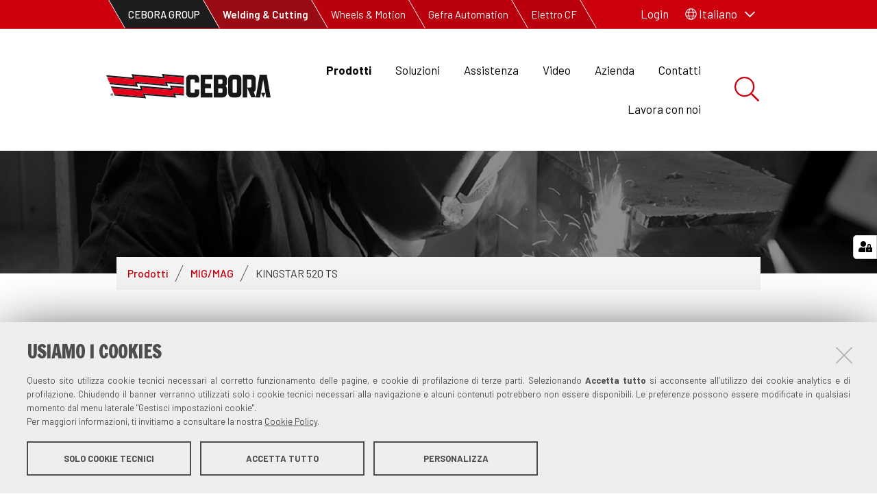

--- FILE ---
content_type: text/html;charset=utf-8
request_url: https://welding.cebora.it/it/prodotti/mig-mag/kingstar-520-ts?set_language=it
body_size: 17269
content:
<!DOCTYPE html>
<html xmlns="http://www.w3.org/1999/xhtml" lang="it" xml:lang="it">
  <head><meta http-equiv="Content-Type" content="text/html; charset=UTF-8" />
    <title>KINGSTAR 520 TS — Italiano</title>
    <link href="https://fonts.googleapis.com/css?family=Barlow+Semi+Condensed:400,500,600,700|Barlow:400,400i,500,600,700,700i|Francois+One" rel="stylesheet" />
    <link rel="stylesheet" href="/++theme++ceboraittheme/cookiepolicy/cookiepolicy.css?v1" />
    <script type="text/javascript" src="/++theme++ceboraittheme/cookiepolicy/cookieoptions.js?v1"></script>
    <script type="text/javascript" src="/++theme++ceboraittheme/cookiepolicy/cookiepolicy.js?v1"></script>
  
  <meta name="description" content="[Art. 374]" /><meta content="summary" name="twitter:card" /><meta content="Cebora Welding &amp; Cutting" property="og:site_name" /><meta content="KINGSTAR 520 TS" property="og:title" /><meta content="website" property="og:type" /><meta content="[Art. 374]" property="og:description" /><meta content="https://welding.cebora.it/it/prodotti/mig-mag/kingstar-520-ts" property="og:url" /><meta content="https://welding.cebora.it/it/prodotti/mig-mag/kingstar-520-ts/@@download/image/Kingstar_Art_374.png" property="og:image" /><meta content="image/png" property="og:image:type" /><meta name="viewport" content="width=device-width, initial-scale=1" /><meta name="generator" content="Plone - http://plone.com" /><link rel="shortcut icon" type="image/x-icon" href="https://welding.cebora.it/favicon.ico" /><link rel="alternate" hreflang="en" href="https://welding.cebora.it/en/products/mig-mag/kingstar-520-ts" /><link rel="alternate" hreflang="es" href="https://welding.cebora.it/es/productos/mig-mag/kingstar-520" /><link rel="alternate" hreflang="fr" href="https://welding.cebora.it/fr/produits/mig-mag/kingstar-520" /><link rel="alternate" hreflang="ru" href="https://welding.cebora.it/ru/products/mig-mag/kingstar-520" /><link rel="alternate" hreflang="it" href="https://welding.cebora.it/it/prodotti/mig-mag/kingstar-520-ts" /><link rel="alternate" hreflang="de" href="https://welding.cebora.it/de/produkte/mig-mag/kingstar-520" /><link rel="alternate" hreflang="pt-br" href="https://welding.cebora.it/pt-br/produtos/mig-mag/kingstar-520" /><link rel="stylesheet" href="https://welding.cebora.it/++resource++redturtle.chefcookie/styles.css?v=0.2.3" /><link rel="canonical" href="https://welding.cebora.it/it/prodotti/mig-mag/kingstar-520-ts" /><link rel="search" href="https://welding.cebora.it/it/@@search" title="Cerca nel sito" /><link rel="stylesheet" type="text/css" href="https://welding.cebora.it/++plone++production/++unique++2022-02-23T14:15:45.639857/default.css" data-bundle="production" /><link rel="stylesheet" type="text/css" href="https://welding.cebora.it/++resource++wildcard-media/components/mediaelement/build/mediaelementplayer.min.css?version=2022-05-02%2013%3A10%3A26.804964" data-bundle="wildcard-media" /><link rel="stylesheet" type="text/css" href="https://welding.cebora.it//++plone++ceborait-base-resources/prod/index.css?v20220302" data-bundle="diazo" /><link rel="stylesheet" href="https://welding.cebora.it/++plone++ceborait.policy/custom.css" /><script type="text/javascript" src="https://welding.cebora.it/++resource++redturtle.chefcookie/chefcookie/chefcookie.min.js?v=0.2.3"></script><script type="text/javascript" src="https://welding.cebora.it/++resource++redturtle.chefcookie/redturtle_chefcookie.js?v=0.2.3"></script><script type="text/javascript" src="https://welding.cebora.it/cookie_config.js?v=0.2.3"></script><script type="text/javascript">PORTAL_URL = 'https://welding.cebora.it';</script><script type="text/javascript" src="https://welding.cebora.it/++plone++production/++unique++2022-02-23T14:15:45.639857/default.js" data-bundle="production"></script><script type="text/javascript" src="https://welding.cebora.it/++plone++ceborait.policy/++unique++2025-03-21%2009%3A44%3A11.360922/initializedModal.js" data-bundle="initializedModal"></script><script type="text/javascript" src="https://welding.cebora.it/++resource++wildcard-media/integration.js?version=2022-05-02%2013%3A10%3A26.804964" data-bundle="wildcard-media"></script><script type="text/javascript" src="https://welding.cebora.it//++plone++ceborait-base-resources/prod/index.js" data-bundle="diazo"></script></head><body id="visual-portal-wrapper" class="frontend icons-on portaltype-prodotto section-prodotti site-it subsection-mig-mag subsection-mig-mag-kingstar-520-ts template-product_page thumbs-on userrole-anonymous viewpermission-view" dir="ltr" data-i18ncatalogurl="https://welding.cebora.it/plonejsi18n" data-view-url="https://welding.cebora.it/it/prodotti/mig-mag/kingstar-520-ts" data-pat-plone-modal="{&quot;actionOptions&quot;: {&quot;displayInModal&quot;: false}}" data-portal-url="https://welding.cebora.it" data-pat-pickadate="{&quot;date&quot;: {&quot;selectYears&quot;: 200}, &quot;time&quot;: {&quot;interval&quot;: 5 } }" data-base-url="https://welding.cebora.it/it/prodotti/mig-mag/kingstar-520-ts">

    


    <header id="portal-top">
      <div id="portal-header"><div id="top-header-links">
  <div class="top-header-container">
    <div class="header-actions">
      <ul>
        
          <li>
            <a href="https://www.cebora.it?set_language=it" class="">
              <span>Cebora Group</span>
            </a>
          </li>
        
          <li>
            <a href="https://welding.cebora.it?set_language=it" class="active">
              <span>Welding &amp; Cutting</span>
            </a>
          </li>
        
          <li>
            <a href="https://wheels.cebora.it/ruote.php" class="">
              <span>Wheels &amp; Motion</span>
            </a>
          </li>
        
          <li>
            <a href="http://www.gefra-automazione.it" class="">
              <span>Gefra Automation</span>
            </a>
          </li>
        
          <li>
            <a href="https://www.elettrocf.com/default.aspx" class="">
              <span>Elettro CF</span>
            </a>
          </li>
        
      </ul>
    </div>
    <div class="header-login">
      <a href="https://welding.cebora.it/it/prodotti/mig-mag/kingstar-520-ts/login">
        <i class="fas fa-user"></i>
        <span>Login</span>
      </a>
      
    </div>
    <div class="header-language">
      
        <div class="dropdown" id="language-wrapper">
          <a class="dropdown-toggle" id="language-dropdown" role="button" data-toggle="dropdown" aria-haspopup="true" aria-expanded="true">
            <i class="fal fa-globe"></i>
            <span>Italiano</span>
            <i class="far fa-chevron-down"></i>
          </a>
          <ul id="portal-languageselector" class="dropdown-menu" aria-labelledby="language-dropdown">
            
              <li class="currentLanguage language-it">
                <a href="https://welding.cebora.it/@@multilingual-selector/d29da4dfdc15499d9a292ef682f27274/it?set_language=it" title="Italiano">Italiano</a>
              </li>
            
              <li class="language-en">
                <a href="https://welding.cebora.it/@@multilingual-selector/d29da4dfdc15499d9a292ef682f27274/en?set_language=en" title="English">English</a>
              </li>
            
              <li class="language-es">
                <a href="https://welding.cebora.it/@@multilingual-selector/d29da4dfdc15499d9a292ef682f27274/es?set_language=es" title="Español">Español</a>
              </li>
            
              <li class="language-fr">
                <a href="https://welding.cebora.it/@@multilingual-selector/d29da4dfdc15499d9a292ef682f27274/fr?set_language=fr" title="Français">Français</a>
              </li>
            
              <li class="language-de">
                <a href="https://welding.cebora.it/@@multilingual-selector/d29da4dfdc15499d9a292ef682f27274/de?set_language=de" title="Deutsch">Deutsch</a>
              </li>
            
              <li class="language-pt-br">
                <a href="https://welding.cebora.it/@@multilingual-selector/d29da4dfdc15499d9a292ef682f27274/pt-br?set_language=pt-br" title="Português (Brasil)">Português (Brasil)</a>
              </li>
            
              <li class="language-ru">
                <a href="https://welding.cebora.it/@@multilingual-selector/d29da4dfdc15499d9a292ef682f27274/ru?set_language=ru" title="Русский">Русский</a>
              </li>
            
          </ul>
        </div>
      
    </div>
  </div>
</div><div class="header-wrapper"><a id="portal-logo" title="Italiano" href="https://welding.cebora.it/it"><svg xmlns="http://www.w3.org/2000/svg" viewbox="0 0 539.33 90.04">
      <defs>
        <style>
          .cls-1{fill:#1a171b}.cls-4{fill:#e2001a}
        </style>
      </defs>
      <g id="Livello_1" data-name="Livello 1">
        <path class="cls-1" d="M301.92 64.06v7.31a3.83 3.83 0 0 1-3.83 3.83h-6.52a3.83 3.83 0 0 1-3.83-3.83V34.44a3.83 3.83 0 0 1 3.83-3.83h6.52a3.83 3.83 0 0 1 3.83 3.83v7.15h14.36V29.15a13.41 13.41 0 0 0-13.41-13.4h-16.09a13.41 13.41 0 0 0-13.41 13.4v47.51a13.41 13.41 0 0 0 13.41 13.41h16.08a13.41 13.41 0 0 0 13.41-13.41v-12.6z" transform="translate(-11.24 -13.21)"></path>
        <path d="M495.51 73l-.22.13" transform="translate(-11.24 -13.21)" fill="#fff"></path>
        <path d="M484.27 59.79l-.22.13" fill="none" stroke="#000" stroke-miterlimit="3.86" stroke-width=".17"></path>
        <path class="cls-1" d="M459 90.08V15.74h29.48a13.41 13.41 0 0 1 13.41 13.4V61.6a13.53 13.53 0 0 1-6.51 11.4l6.45 17H487.3l-13.93-32.56h10.36a3.83 3.83 0 0 0 3.83-3.83V34.44a3.83 3.83 0 0 0-3.83-3.83h-10.36v59.5z" transform="translate(-11.24 -13.21)"></path>
        <path class="cls-1" d="M324.43 62.49h24.02v14.36h-38.51V2.53h38.51v14.36h-24.16v15.37l19.6.17v14.35h-19.6l.14 15.71zM514.91 18.73l-9.88 58.12h-14.35l12.63-74.32H526.69l12.64 74.32h-14.36l-9.94-58.45-.12.33z"></path>
        <path class="cls-1" d="M515 61.99h-7.43L515 76.86l7.43-14.87H515z"></path>
        <path class="cls-1" d="M364.27 15.82h29.48a13.41 13.41 0 0 1 13.41 13.4v14.4a13.17 13.17 0 0 1-3.89 9.18 13.36 13.36 0 0 1 3.89 9.43v14.42a13.41 13.41 0 0 1-13.41 13.41h-29.49zM389 30.69h-10.36v15H389a3.83 3.83 0 0 0 3.83-3.83v-7.34a3.83 3.83 0 0 0-3.83-3.83m0 29.65h-10.36v15H389a3.82 3.82 0 0 0 3.83-3.83v-7.35a3.82 3.82 0 0 0-3.83-3.83M411.42 29.24A13.55 13.55 0 0 1 425 15.69h16a13.55 13.55 0 0 1 13.56 13.55v47.28A13.55 13.55 0 0 1 441 90.08h-16a13.55 13.55 0 0 1-13.55-13.56zm14.46 5.23V71.3a3.88 3.88 0 0 0 3.87 3.87h6.44a3.87 3.87 0 0 0 3.87-3.87V34.47a3.87 3.87 0 0 0-3.87-3.87h-6.44a3.88 3.88 0 0 0-3.87 3.87" transform="translate(-11.24 -13.21)"></path>
        <path class="cls-4" d="M266.28 60l-39.19-3.55 4.27 9.55-103.59-9 4.94 11-104.16-9-.09-.22 8.52 20.39 98 8.78-4.54-11.07 103.13 9-4.09-9.62 36.81 3.21zM266.28 24.36l-65.71-5.74 4.27 9.54-103.59-9 4.94 11-92.82-8.22-.11-.25 8.53 20.42 86.68 7.92L103.91 39 207 48l-4.09-9.63 63.33 5.41z" transform="translate(-11.24 -13.21)"></path>
        <path class="cls-1" d="M29 80.29V79h1.12c.45 0 1.11 0 1.11.61s-.36.71-.87.69zm1.87.69c.82-.05 1.25-.4 1.25-1.25a1.32 1.32 0 0 0-.54-1.2 2.65 2.65 0 0 0-1.25-.21h-2.27v4.61H29V81h.91l1 1.95h1zm-1 3.1a3.47 3.47 0 1 1 3.43-3.48 3.46 3.46 0 0 1-3.47 3.48m0 .81a4.28 4.28 0 1 0-4.28-4.28 4.29 4.29 0 0 0 4.28 4.28" transform="translate(-11.24 -13.21)"></path>
      </g>
      <g id="Livello_2" data-name="Livello 2">
        <path class="cls-1" d="M15.19 40.71l2.13 5 104.16 9.04-4.95-11.01 103.59 9.04-4.26-9.54 39.18 3.55v-4.9l-46.33-4.05 4.1 9.62-103.71-9.04 4.73 11.07-98.64-8.78zM25.66 65.9l2.13 5 103.2 9.05-4.37-11.01 103.02 8.84-3.7-9.35 29.1 2.51v-4.71l-36.81-3.2 4.1 9.62-103.14-9.04 4.54 11.07-98.07-8.78zM0 3.73l2.13 5 92.83 8.19-4.95-11.01 103.59 9.03-4.26-9.54 65.7 5.75V6.24L182.19 0l4.1 9.62L82.58.58l4.73 11.07L0 3.73z"></path>
        <path class="cls-1" d="M10.47 28.92l2.14 5 91.86 8.19-4.37-11.01 103.02 8.84-3.7-9.34 55.62 4.7v-4.7l-63.33-5.41 4.1 9.62-103.14-9.04 4.54 11.07-86.74-7.92z"></path>
      </g>
    </svg></a><ul class="plone-nav plone-navbar-nav" id="portal-globalnav">
            
              <li id="portaltab-index_html">
                  <a href="https://welding.cebora.it/it" title="">Home</a>
              </li>
            
              <li id="portaltab-prodotti" class="selected">
                  <a href="https://welding.cebora.it/it/prodotti" title="Articoli di produzione corrente">Prodotti</a>
              </li>
            
              <li id="portaltab-soluzioni">
                  <a href="https://welding.cebora.it/it/soluzioni" title="">Soluzioni</a>
              </li>
            
              <li id="portaltab-assistenza">
                  <a href="https://welding.cebora.it/it/assistenza" title="">Assistenza</a>
              </li>
            
              <li id="portaltab-video">
                  <a href="https://welding.cebora.it/it/video" title="">Video</a>
              </li>
            
              <li id="portaltab-azienda">
                  <a href="https://welding.cebora.it/it/azienda" title="">Azienda</a>
              </li>
            
              <li id="portaltab-contatti">
                  <a href="https://welding.cebora.it/it/contatti" title="">Contatti</a>
              </li>
            
              <li id="portaltab-lavora-con-noi">
                  <a href="/welding/resolveuid/2dd56493c99441c38a23749879a35e98" title="">Lavora con noi</a>
              </li>
            
        </ul><div class="header-search"><button class="search-button"><i class="fal fa-search"></i></button></div></div><div class="mobile-menu-close"><button class="close-menu-button"><i class="far fa-times"></i><span class="menu-label">MENU</span></button></div></div><div id="portal-searchbox">

   <div class="portal-searchbox-wrapper">
    <form id="searchGadget_form" role="search" action="https://welding.cebora.it/it/@@search">

      <div class="LSBox">
        <label for="searchGadget">Ricerca nel sito</label>

        <div class="input-group">
          <div class="input-group-wrapper">
            <i class="fal fa-search"></i>
            <input name="SearchableText" class="searchField form-control" aria-describedby="input-search-icon" type="text" size="18" placeholder="Cerca info o prodotti" id="searchGadget" title="Cerca info o prodotti" />
          </div>
          <button class="search-button" type="submit" title="Cerca" aria-label="Cerca"><i class="fal fa-search"></i><span>Cerca</span></button>
        </div>

      </div>
    </form>

    <button class="close-button">
      <span class="sr-only">Close search</span>
      <i class="fal fa-times"></i>
    </button>
  </div>

</div>

<div id="mobile-header">
  <div class="site-logo">
    <a class="portal-logo" href="https://welding.cebora.it/it" title="Italiano">
      <svg xmlns="http://www.w3.org/2000/svg" viewbox="0 0 539.33 90.04">
        <defs>
          <style>
            .cls-1{fill:#1a171b}.cls-4{fill:#e2001a}
          </style>
        </defs>
        <g id="Livello_1" data-name="Livello 1">
          <path class="cls-1" d="M301.92 64.06v7.31a3.83 3.83 0 0 1-3.83 3.83h-6.52a3.83 3.83 0 0 1-3.83-3.83V34.44a3.83 3.83 0 0 1 3.83-3.83h6.52a3.83 3.83 0 0 1 3.83 3.83v7.15h14.36V29.15a13.41 13.41 0 0 0-13.41-13.4h-16.09a13.41 13.41 0 0 0-13.41 13.4v47.51a13.41 13.41 0 0 0 13.41 13.41h16.08a13.41 13.41 0 0 0 13.41-13.41v-12.6z" transform="translate(-11.24 -13.21)"></path>
          <path d="M495.51 73l-.22.13" transform="translate(-11.24 -13.21)" fill="#fff"></path>
          <path d="M484.27 59.79l-.22.13" fill="none" stroke="#000" stroke-miterlimit="3.86" stroke-width=".17"></path>
          <path class="cls-1" d="M459 90.08V15.74h29.48a13.41 13.41 0 0 1 13.41 13.4V61.6a13.53 13.53 0 0 1-6.51 11.4l6.45 17H487.3l-13.93-32.56h10.36a3.83 3.83 0 0 0 3.83-3.83V34.44a3.83 3.83 0 0 0-3.83-3.83h-10.36v59.5z" transform="translate(-11.24 -13.21)"></path>
          <path class="cls-1" d="M324.43 62.49h24.02v14.36h-38.51V2.53h38.51v14.36h-24.16v15.37l19.6.17v14.35h-19.6l.14 15.71zM514.91 18.73l-9.88 58.12h-14.35l12.63-74.32H526.69l12.64 74.32h-14.36l-9.94-58.45-.12.33z"></path>
          <path class="cls-1" d="M515 61.99h-7.43L515 76.86l7.43-14.87H515z"></path>
          <path class="cls-1" d="M364.27 15.82h29.48a13.41 13.41 0 0 1 13.41 13.4v14.4a13.17 13.17 0 0 1-3.89 9.18 13.36 13.36 0 0 1 3.89 9.43v14.42a13.41 13.41 0 0 1-13.41 13.41h-29.49zM389 30.69h-10.36v15H389a3.83 3.83 0 0 0 3.83-3.83v-7.34a3.83 3.83 0 0 0-3.83-3.83m0 29.65h-10.36v15H389a3.82 3.82 0 0 0 3.83-3.83v-7.35a3.82 3.82 0 0 0-3.83-3.83M411.42 29.24A13.55 13.55 0 0 1 425 15.69h16a13.55 13.55 0 0 1 13.56 13.55v47.28A13.55 13.55 0 0 1 441 90.08h-16a13.55 13.55 0 0 1-13.55-13.56zm14.46 5.23V71.3a3.88 3.88 0 0 0 3.87 3.87h6.44a3.87 3.87 0 0 0 3.87-3.87V34.47a3.87 3.87 0 0 0-3.87-3.87h-6.44a3.88 3.88 0 0 0-3.87 3.87" transform="translate(-11.24 -13.21)"></path>
          <path class="cls-4" d="M266.28 60l-39.19-3.55 4.27 9.55-103.59-9 4.94 11-104.16-9-.09-.22 8.52 20.39 98 8.78-4.54-11.07 103.13 9-4.09-9.62 36.81 3.21zM266.28 24.36l-65.71-5.74 4.27 9.54-103.59-9 4.94 11-92.82-8.22-.11-.25 8.53 20.42 86.68 7.92L103.91 39 207 48l-4.09-9.63 63.33 5.41z" transform="translate(-11.24 -13.21)"></path>
          <path class="cls-1" d="M29 80.29V79h1.12c.45 0 1.11 0 1.11.61s-.36.71-.87.69zm1.87.69c.82-.05 1.25-.4 1.25-1.25a1.32 1.32 0 0 0-.54-1.2 2.65 2.65 0 0 0-1.25-.21h-2.27v4.61H29V81h.91l1 1.95h1zm-1 3.1a3.47 3.47 0 1 1 3.43-3.48 3.46 3.46 0 0 1-3.47 3.48m0 .81a4.28 4.28 0 1 0-4.28-4.28 4.29 4.29 0 0 0 4.28 4.28" transform="translate(-11.24 -13.21)"></path>
        </g>
        <g id="Livello_2" data-name="Livello 2">
          <path class="cls-1" d="M15.19 40.71l2.13 5 104.16 9.04-4.95-11.01 103.59 9.04-4.26-9.54 39.18 3.55v-4.9l-46.33-4.05 4.1 9.62-103.71-9.04 4.73 11.07-98.64-8.78zM25.66 65.9l2.13 5 103.2 9.05-4.37-11.01 103.02 8.84-3.7-9.35 29.1 2.51v-4.71l-36.81-3.2 4.1 9.62-103.14-9.04 4.54 11.07-98.07-8.78zM0 3.73l2.13 5 92.83 8.19-4.95-11.01 103.59 9.03-4.26-9.54 65.7 5.75V6.24L182.19 0l4.1 9.62L82.58.58l4.73 11.07L0 3.73z"></path>
          <path class="cls-1" d="M10.47 28.92l2.14 5 91.86 8.19-4.37-11.01 103.02 8.84-3.7-9.34 55.62 4.7v-4.7l-63.33-5.41 4.1 9.62-103.14-9.04 4.54 11.07-86.74-7.92z"></path>
        </g>
      </svg>
    </a>
  </div>
  <div class="header-search">
    <button class="search-button">
      <i class="fal fa-search"></i>
    </button>
  </div>
  <div class="mobile-menu-button">
    <button class="mobile-menu-toggle">
      <span>MENU</span>
      <i class="far fa-bars"></i>
    </button>
  </div>
</div>

    </header>

    

    <aside id="global_statusmessage">
      

      <div>
      </div>
    </aside>

    <div id="viewlet-above-content">
                <div style="background-image: url('https://welding.cebora.it/it/prodotti/mig-mag/@@images/51e0a49a-aff3-42c9-9518-0bffd3336646.jpeg')" class="header-image"></div>
            
<nav id="portal-breadcrumbs" class="plone-breadcrumb">
  <div class="container">
    <span id="breadcrumbs-you-are-here" class="hiddenStructure">Tu sei qui:</span>
    <ol aria-labelledby="breadcrumbs-you-are-here">
      <li id="breadcrumbs-home">
        <a href="https://welding.cebora.it/it">Home</a>
      </li>
      <li id="breadcrumbs-1">
        
          <a href="https://welding.cebora.it/it/prodotti">Prodotti</a>
          
        
      </li>
      <li id="breadcrumbs-2">
        
          <a href="https://welding.cebora.it/it/prodotti/mig-mag">MIG/MAG</a>
          
        
      </li>
      <li id="breadcrumbs-3">
        
          
          <span id="breadcrumbs-current">KINGSTAR 520 TS</span>
        
      </li>
    </ol>
  </div>
</nav>
</div>

    <div id="column-wrapper" class="with-no-columns">
      <div class="column-row">

        <article id="portal-column-content">

          

          <div>


            

            <article id="content">

              
      

        <div class="main-info-container container">
          <div class="row main-info">
            <div class="col-md-4 col-lg-6 product-image">
              <figure>
                <img data-src="https://welding.cebora.it/it/prodotti/mig-mag/kingstar-520-ts/@@images/47ad4d6b-25c2-4aa4-885d-97484c432855.png" src="https://welding.cebora.it/it/prodotti/mig-mag/kingstar-520-ts/@@images/04db9ed2-eb25-4a83-a32b-8c340b72f5d1.png" />
                <script defer="defer">
                  document.addEventListener('DOMContentLoaded', function() {
                    document.querySelectorAll('body.template-product_page .product-image img[data-src]')
                      .forEach(function(img) {
                        img.setAttribute('src', img.getAttribute('data-src'));
                      });
                  });
                </script>
              </figure>
            </div>
            <div class="col-md-8 col-lg-6 product-infos">
              <div class="flex-helper">
                <div class="product-category">
                  <span>MIG/MAG  Inverter Trifase Multiprocesso</span>
                </div>
                <div class="product-taxonomies">
                  <h4 class="info-label">Settori</h4>
                  <div id="sectors">
                    Industria
                  </div>
                </div>
              </div>
              <h1 class="product-title">KINGSTAR 520 TS</h1>
              <div class="product-article">
                <span>[Art. 374]</span>
              </div>
              <p class="product-description">
                <span><h5><strong>GENERATORE INVERTER MULTIPROCESSO TRIFASE PER SALDATURA </strong><strong>MIG/MAG, TIG DC E MMA</strong></h5>
<p><span><img src="https://welding.cebora.it/documenti-immagini/icons8-electrical-35.png/@@images/53f5edbf-c169-47c0-86e8-81328217a0ef.png" title="icons8-electrical-35.png" height="29" width="29" alt="icons8-electrical-35.png" class="image-inline" /> </span><span> 400 V 50/60 Hz   +15%/ -20%</span></p></span>
              </p>
              <div class="product-anchor">
                <!-- <div>
                   -   <a href="#anchor-accessori-hqc"
                   -      tal:condition="python: view.is_accessori_hqc_present()">
                   -     <i class="far fa-long-arrow-down" />
                   -     <span i18n:translate="">Configurations</span>
                   -   </a>
                   - </div> -->
                <div>
                  <a href="#anchor-dettagli-tecnici">
                    <i class="far fa-long-arrow-down"></i>
                    <span>Dettagli tecnici</span>
                  </a>
                </div>
                <div>
                  <a href="#anchor-accessori">
                    <i class="far fa-long-arrow-down"></i>
                    <span>Accessori</span>
                  </a>
                </div>
              </div>
              <div class="product-advantages row tile ">
  
  
    <h2>Vantaggi</h2>
    
  
  <div class="row">
    <div class="flex-wrapper">
      <div class="product-advantage col-sm-6">
        <div class="product-advantage-bg">
          <div class="adv-icon">
              <figure>
                  
                      <img src="https://welding.cebora.it/it/prodotti/mig-mag/kingstar-520-ts/@@cebora.product.advantages/advantages/@@images/ecd78f5d-a21b-4d5b-a0c2-8106b706180c.png" />
                  
                  
              </figure>
          </div>
          <div class="adv-content"><p><span>Adatto al</span><span> Pacchetto speciale <strong>SWPS</strong></span></p></div>
        </div>
      </div>
      <div class="product-advantage col-sm-6">
        <div class="product-advantage-bg">
          <div class="adv-icon">
              <figure>
                  
                      <img src="https://welding.cebora.it/it/prodotti/mig-mag/kingstar-520-ts/@@cebora.product.advantages/advantages/@@images/7b52dbdb-5f67-464c-9f78-53dab9cc4d76.png" />
                  
                  
              </figure>
          </div>
          <div class="adv-content"><p>Display LCD <strong>touchscreen</strong><span> semplice e intuitivo</span></p></div>
        </div>
      </div>
      <div class="product-advantage col-sm-6">
        <div class="product-advantage-bg">
          <div class="adv-icon">
              <figure>
                  
                      <img src="https://welding.cebora.it/it/prodotti/mig-mag/kingstar-520-ts/@@cebora.product.advantages/advantages/@@images/f77d1010-4880-4c89-9c0f-916d7d43b735.png" />
                  
                  
              </figure>
          </div>
          <div class="adv-content"><p>Predisposto per le funzioni <strong>Pulsato</strong>, <strong>Doppio Pulsato,</strong> <strong>SRS </strong>e<strong> 3DPulse</strong></p></div>
        </div>
      </div>
      <div class="product-advantage col-sm-6">
        <div class="product-advantage-bg">
          <div class="adv-icon">
              <figure>
                  
                      <img src="https://welding.cebora.it/it/prodotti/mig-mag/kingstar-520-ts/@@cebora.product.advantages/advantages/@@images/e86a1d81-c99a-46cd-8116-e90d922815fa.png" />
                  
                  
              </figure>
          </div>
          <div class="adv-content"><p><span>Gruppo trainafilo a <strong>4</strong></span><strong> rulli</strong> e oltre <strong><span>100 </span>curve sinergiche</strong><span> </span></p></div>
        </div>
      </div>
      <div class="product-advantage col-sm-6">
        <div class="product-advantage-bg">
          <div class="adv-icon">
              <figure>
                  
                      <img src="https://welding.cebora.it/it/prodotti/mig-mag/kingstar-520-ts/@@cebora.product.advantages/advantages/@@images/79948c47-e2b2-4088-8925-dbd942eadc44.png" />
                  
                  
              </figure>
          </div>
          <div class="adv-content"><p><span><strong>Gestione da remoto</strong> e <strong>backup dati</strong></span></p></div>
        </div>
      </div>
      <div class="product-advantage col-sm-6">
        <div class="product-advantage-bg">
          <div class="adv-icon">
              <figure>
                  
                      <img src="https://welding.cebora.it/it/prodotti/mig-mag/kingstar-520-ts/@@cebora.product.advantages/advantages/@@images/97633f79-7725-4051-a4fb-e803c7ff1e1e.png" />
                  
                  
              </figure>
          </div>
          <div class="adv-content"><p><span>Conforme ad </span><strong>Industria 4.0</strong></p></div>
        </div>
      </div>
    </div>
  </div>
</div>


            </div>
          </div>
        </div>

        <div class="productstatic tile ">
  
  <div class="productstatic-content">
    <div class="container">
      <div class="text-box">
        <div class="tileContent">
            <div class="producttextbox-text"><p><span> I nostri prodotti vantano omologazioni e approvazioni internazionali </span></p>
<p style="text-align: right;"><span>  <img src="++plone++ceborait.policy/ce.png" height="27" width="38" />    <img alt="" src="../../../../../../resolveuid/2d32fc475aa7485facdf9a9989866995/@@images/image/icon" height="29" class="image-inline" width="31" data-linktype="image" data-scale="icon" data-val="2d32fc475aa7485facdf9a9989866995" />    <img alt="" src="../../../../../../resolveuid/e497549e2e8b40189896c990aac2a0ba/@@images/image/icon" height="32" class="image-inline" width="32" data-linktype="image" data-scale="icon" data-val="e497549e2e8b40189896c990aac2a0ba" />   </span><span> </span></p></div>
        </div>
      </div>
    </div>
  </div>
</div>


        <div class="product-dark-bg">
          <div class="container">
            <div class="row">
              <div class="col-md-6 product-links">
                <div class="product-brochures tile ">
  
  <div class="product-brochures">
    <h2>Download</h2>
    <div class="product-brochure">
      
        <a class="product-brochure-download" target="_blank" download="Depliant SWPS IT-EN.pdf" href="https://welding.cebora.it/it/assistenza/documentazione/depliant/swps_1090_c-497-372_374-it-en.pdf/@@download/file">
          <i class="fas fa-arrow-to-bottom"></i>
	        <span class="product-brochure-action">Depliant SWPS IT-EN.pdf</span>
        </a>
        <div class="product-brochure-info">
          <span class="product-brochure-details">
            (PDF, 6.9 MB)
          </span>
          
        </div>
      
    </div>
    <div class="product-brochure">
      
        <a class="product-brochure-download" target="_blank" download="Storia degli aggiornamenti / Update history - Rel.pdf" href="https://welding.cebora.it/it/assistenza/documentazione/firmware-release-storia-aggiornamenti/art372-374_history_it-en/@@download/file">
          <i class="fas fa-arrow-to-bottom"></i>
	        <span class="product-brochure-action">Storia degli aggiornamenti / Update history - Rel. 1.16.2 (07/03/25)</span>
        </a>
        <div class="product-brochure-info">
          <span class="product-brochure-details">
            (PDF, 365.7 KB)
          </span>
          
        </div>
      
    </div>
    <div class="product-brochure">
      
        <a class="product-brochure-download" target="_blank" download="Lista curve sinergiche / List of the synergic curves.pdf" href="https://welding.cebora.it/it/assistenza/documentazione/targa_tabella_curve/art372_374_00_curves.pdf/@@download/file">
          <i class="fas fa-arrow-to-bottom"></i>
	        <span class="product-brochure-action">Lista curve sinergiche / List of the synergic curves</span>
        </a>
        <div class="product-brochure-info">
          <span class="product-brochure-details">
            (PDF, 432.0 KB)
          </span>
          
        </div>
      
    </div>
    <div class="product-brochure">
      
        <a class="product-brochure-download" target="_blank" download="Esploso + Lista ricambi.pdf" href="https://welding.cebora.it/it/assistenza/documentazione/lista-ricambi-esplosi-schemi/listaricambi-spareparts-374-multilingua-3301074/@@download/file">
          <i class="fas fa-arrow-to-bottom"></i>
	        <span class="product-brochure-action">Esploso + Lista ricambi</span>
        </a>
        <div class="product-brochure-info">
          <span class="product-brochure-details">
            (PDF, 14.8 MB)
          </span>
          
        </div>
      
    </div>
    <div class="product-brochure">
      
        <a class="product-brochure-download" target="_blank" download="Configurazione di rete - Manuale di istruzioni.pdf" href="https://welding.cebora.it/it/assistenza/documentazione/manuale_istruzione/instructionsmanual-3301067/@@download/file">
          <i class="fas fa-arrow-to-bottom"></i>
	        <span class="product-brochure-action">Configurazione di rete - Manuale di istruzioni</span>
        </a>
        <div class="product-brochure-info">
          <span class="product-brochure-details">
            (PDF, 717.2 KB)
          </span>
          <span class="product-brochure-description">11 languages</span>
        </div>
      
    </div>
    <div class="product-brochure">
      
        <a class="product-brochure-download" target="_blank" download="Eco Energy Card.pdf" href="https://welding.cebora.it/it/assistenza/documentazione/manuale_istruzione/ecoenergycard_en-it_v00.pdf/@@download/file">
          <i class="fas fa-arrow-to-bottom"></i>
	        <span class="product-brochure-action">Eco Energy Card</span>
        </a>
        <div class="product-brochure-info">
          <span class="product-brochure-details">
            (PDF, 679.2 KB)
          </span>
          
        </div>
      
    </div>
    <div class="product-brochure">
      
        <a class="product-brochure-download" target="_blank" download="Manuale di Istruzioni / Instruction manual / Manual de instrucciones.pdf" href="https://welding.cebora.it/it/assistenza/documentazione/manuale_istruzione/3301256.pdf/@@download/file">
          <i class="fas fa-arrow-to-bottom"></i>
	        <span class="product-brochure-action">Manuale di Istruzioni / Instruction manual / Manual de instrucciones</span>
        </a>
        <div class="product-brochure-info">
          <span class="product-brochure-details">
            (PDF, 9.2 MB)
          </span>
          
        </div>
      
    </div>
    <div class="product-brochure">
      
        <a class="product-brochure-download" target="_blank" download="Depliant Famiglia Kingstar.pdf" href="https://welding.cebora.it/it/assistenza/documentazione/depliant/kingstar-c518_it-en/@@download/file">
          <i class="fas fa-arrow-to-bottom"></i>
	        <span class="product-brochure-action">Depliant Famiglia Kingstar</span>
        </a>
        <div class="product-brochure-info">
          <span class="product-brochure-details">
            (PDF, 1.6 MB)
          </span>
          <span class="product-brochure-description">C 518 R2 IT-EN</span>
        </div>
      
    </div>
    <div class="product-brochure">
      
        <a class="product-brochure-download" target="_blank" download="Manuale di Istruzioni / Instruction manual / Manual de instrucciones.pdf" href="https://welding.cebora.it/it/assistenza/documentazione/manuale_istruzione/3301267_it.pdf/@@download/file">
          <i class="fas fa-arrow-to-bottom"></i>
	        <span class="product-brochure-action">Manuale di Istruzioni / Instruction manual / Manual de instrucciones</span>
        </a>
        <div class="product-brochure-info">
          <span class="product-brochure-details">
            (PDF, 350.4 KB)
          </span>
          <span class="product-brochure-description">MQTT</span>
        </div>
      
    </div>
    <div class="product-brochure">
      
        <a class="product-brochure-download" target="_blank" download="Manuale di Istruzioni / Instruction manual / Manual de instrucciones.pdf" href="https://welding.cebora.it/it/assistenza/documentazione/manuale_istruzione/3301266_it.pdf/@@download/file">
          <i class="fas fa-arrow-to-bottom"></i>
	        <span class="product-brochure-action">Manuale di Istruzioni / Instruction manual / Manual de instrucciones</span>
        </a>
        <div class="product-brochure-info">
          <span class="product-brochure-details">
            (PDF, 269.6 KB)
          </span>
          <span class="product-brochure-description">Controllo Qualità - art. 273</span>
        </div>
      
    </div>
    <div class="product-brochure">
      
        <a class="product-brochure-download" target="_blank" download="Manuale di Istruzioni / Instruction manual / Manual de instrucciones.pdf" href="https://welding.cebora.it/it/assistenza/documentazione/manuale_istruzione/3301265_it.pdf/@@download/file">
          <i class="fas fa-arrow-to-bottom"></i>
	        <span class="product-brochure-action">Manuale di Istruzioni / Instruction manual / Manual de instrucciones</span>
        </a>
        <div class="product-brochure-info">
          <span class="product-brochure-details">
            (PDF, 719.5 KB)
          </span>
          <span class="product-brochure-description">Gestione Utenti - Art. 809</span>
        </div>
      
    </div>
    <div class="product-brochure">
      
        <a class="product-brochure-download" target="_blank" download="Processo 3DPulse.pdf" href="https://welding.cebora.it/it/assistenza/documentazione/depliant/3dpulse-it-en.pdf/@@download/file">
          <i class="fas fa-arrow-to-bottom"></i>
	        <span class="product-brochure-action">Processo 3DPulse</span>
        </a>
        <div class="product-brochure-info">
          <span class="product-brochure-details">
            (PDF, 2.3 MB)
          </span>
          <span class="product-brochure-description">IT-EN</span>
        </div>
      
    </div>
    <div class="product-brochure">
      
        <a class="product-brochure-download" target="_blank" download="Manuale di Istruzioni / Instruction manual / Manual de instrucciones.pdf" href="https://welding.cebora.it/it/assistenza/documentazione/manuale_istruzione/3301254_it.pdf/@@download/file">
          <i class="fas fa-arrow-to-bottom"></i>
	        <span class="product-brochure-action">Manuale di Istruzioni / Instruction manual / Manual de instrucciones</span>
        </a>
        <div class="product-brochure-info">
          <span class="product-brochure-details">
            (PDF, 403.3 KB)
          </span>
          <span class="product-brochure-description">Art. 817</span>
        </div>
      
    </div>
  </div>
</div>

                <div class="product-spareparts tile ">
  
  <h2>Ricambi e assistenza</h2>
  <p>Affidatevi ai nostri rapidi servizi di assistenza, manutenzione e fornitura di pezzi di ricambio per garantire continuità ai vostri processi lavorativi.</p>
  <div class="product-spareparts-buttons">
    <a href="https://welding.cebora.it/it/contatti/richiedi-assistenza" class="product-button">
      <span>Richiedi assistenza</span>
      <i class="fas fa-arrow-circle-right"></i>
    </a>
    <a href="https://welding.cebora.it/it/assistenza/lista-ricambi-per-prodotto" class="product-button">
      <span>Ricambi originali</span>
      <i class="fas fa-arrow-circle-right"></i>
    </a>
  </div>
</div>

                <div class="product-warranty tile ">
  
  <h2>Estendi la garanzia!</h2>
  <p>Hai appena acquistato un nuovo generatore Cebora di saldatura? Estendi la garanzia da 12 a 24 mesi registrando il prodotto entro 15 giorni.</p>
  <div class="product-warranty-buttons">
    <a href="https://welding.cebora.it/it/assistenza/registra-prodotto" class="product-button"><span>Registra il prodotto</span><i class="fas fa-arrow-circle-right"></i></a>
  </div>
</div>

              </div>

              <div class="col-md-6">
                <div class="product-video tile ">
  
  
  <a title="Video" target="_blank" href="https://www.youtube.com/watch?v=_mcus0RfMvs">
    <figure>
      <img src="https://img.youtube.com/vi/_mcus0RfMvs/mqdefault.jpg" alt="Youtube video" />
      <div class="video-icon-wrapper">
        <i class="fab fa-youtube"></i>
      </div>
    </figure>
    <div class="product-video-text">
      <h2>Kingstar line</h2>
      <p></p>
    </div>
  </a>
</div>

              </div>
            </div>
          </div>
        </div>

        <div class="product-father tile ">
  
  <div class="container">
    <div class="product-father-title">
      <h2><span>Scegli</span> MIG/MAG Cebora</h2>
      
    </div>
    <div class="product-father-description">
      <span></span>
    </div>
    <div class="product-father-links row">
      <div class="product-father-link product-wheretofindit col-md-4">
        <div class="product-link-icon">
          <i class="far fa-map-marker-alt"></i>
        </div>
        <div class="product-link-text">
             <span>Sei interessato al prodotto? Verifica dove trovare e come contattare un rivenditore Cebora!</span>
        </div>
        <a href="https://welding.cebora.it/it/contatti" class="product-link-button">
          <span>Dove trovarlo</span>
        </a>
      </div>
      <div class="product-father-link product-contactus col-md-4">
        <div class="product-link-icon">
          <i class="far fa-pencil-alt"></i>
        </div>
        <div class="product-link-text">
             <span>Hai bisogno di altre informazioni? Contattaci e il nostro help desk sarà felice di risolvere ogni tuo dubbio</span>
        </div>
        <a href="https://welding.cebora.it/it/contatti" class="product-link-button cta">
          <span>Contattaci</span>
        </a>
      </div>
      <div class="product-father-link product-demorequest col-md-4">
        <div class="product-link-icon">
          <i class="far fa-calendar-alt"></i>
        </div>
        <div class="product-link-text">
             <span>Sei interessato al prodotto, ma vorresti ulteriori garanzie per sapere se fa al caso tuo?</span>
        </div>
        <a href="https://welding.cebora.it/it/contatti/richiedi-demo" class="product-link-button">
          <span>Richiedi una demo</span>
        </a>
      </div>
    </div>
  </div>
</div>


        <div class="product-faq tile ">
  
  <div class="container">
    <h2>KINGSTAR 520 TS</h2>
    <a class="anchor" id="anchor-dettagli-tecnici"></a>
    <div class="description">
      <p>KINGSTAR 520 TS è un generatore inverter trifase (400 V 50/60 Hz +15% / -20%) multiprocesso per saldatura MIG-MAG, TIG DC con innesco 'Lift by Cebora' con attacco dedicato per torcia standard TIG e relativa valvola gas, e MMA</p>
    </div>
    <div class="collapses-wrapper">
      <div class="panel-group" id="product-accordion" role="tablist" aria-multiselectable="true">
        <div class="panel panel-default">
          <div class="panel-heading" role="tab" id="heading-caratteristiche-tecniche">
            <h3 class="panel-title">
              <a class="collapsed" role="button" data-toggle="collapse" data-parent="#product-accordion" href="#collapse-caratteristiche-tecniche" aria-expanded="false" aria-controls="collapse-caratteristiche-tecniche">
                <div class="text-content">
                  <span>Caratteristiche tecniche</span>
                </div>
                <i class="far fa-angle-down"></i>
              </a>
            </h3>
          </div>
          <div id="collapse-caratteristiche-tecniche" class="panel-collapse collapse" role="tabpanel" aria-labelledby="heading-caratteristiche-tecniche">
            <div class="panel-body">
              <p></p><ul>
<li>Gruppo trainafilo 4 rulli Ø 37 mm in alluminio</li>
<li><span>Completo di carrello per trasporto generatore, cavo massa, pinza (3,5 m - 70 mm<sup>2 </sup>) e  </span><span>gruppo di raffreddamento</span></li>
<li>Display Touch screen a colori 7” </li>
<li><span>Processo <strong>MIG </strong></span><strong>SHORT<span> HD </span></strong>(alto deposito) e<strong><span> </span></strong>processo <strong><span>MIG ROOT</span></strong><span> </span>(prima passata) </li>
<li><strong><em>Upgrade MIG Pulsato e Pulsato HD<span> </span></em>[Art. 231]</strong></li>
<li><strong><em>Upgrade MIG doppio livello di corrente</em> [Art. 233] </strong></li>
<li><span><strong><b><em>Upgrade MIG Doppio Pulsato </em> [Art. 231 + 233]</b></strong></span><strong><em></em></strong></li>
<li><strong><em>Upgrade full TIG</em><span> </span>[Art. 804]</strong></li>
<li><strong>Processo MIG SRS<span> </span></strong>(Spatter Reduction System) che permette di ottenere risultati di saldatura privi di spruzzi e con ridotto apporto di calore;<span> </span><strong>[Art. 443]</strong></li>
<li><strong><em>Upgrade MIG 3DPulse</em> [Art. 814]</strong></li>
<li><strong>Advanced users: </strong>pacchetto software per la gestione utenti avanzata<strong> [Art. 809]</strong></li>
<li><strong>Quality control: </strong>pacchetto software per il controllo qualità<strong> [Art. 273]</strong></li>
<li><strong>Production mode: </strong>pacchetto software per la gestione della produzione<strong> [Art. 817]</strong></li>
<li><strong>Pacchetto SWPS</strong><span> </span>(Standard Welding Procedure Specifications) secondo ISO 151612 che soddisfa i requisiti di qualifica delle procedure secondo la EN 1090-1;<span> </span><strong>[Art. 808]</strong></li>
<li><strong>Processo di calibrazione del sistema<span> </span></strong>per regolare tutti i parametri di saldatura e le variabili di processo (<em>dalla possibilità di regolare le caratteristiche della torcia di saldatura, alla prolunga di connessione utilizzato tra il carrello e il generatore);</em></li>
<li>Funzione<span> </span><strong>JOB</strong><span> </span>che dà la possibilità di memorizzare fino a 99 programmi di saldatura<em></em></li>
<li><strong>Griglia di raffreddamento<span> </span></strong>facilmente removibile<strong><span> </span></strong>che porta a ridurre i tempi di manutenzione;</li>
<li><strong>Attacco a baionetta</strong><span> </span>secondo MIL-C-SS 116 standard<span> </span><strong>per collegare l’alimentazione / filo di alimentazione</strong><span> </span>che elimina il problema di inserimento e fissaggio del cavo di segnale;</li>
<li>Aggiornamento firmware tramite interfaccia <strong>USB</strong></li>
<li><strong>Conforme a industria 4.0</strong><span> </span>(Web Server integrato con connessione LAN - 2 porte USB che forniscono funzioni per il servizio remoto, la diagnostica, il sistema informativo, il salvataggio e il recupero dati)</li>
<li>Controllo da remoto,  gestione tramite personal computer, tablet o smartphone</li>
<li>Dotato di un amperometro/voltmetro digitale con grado di precisione 1% e di dispositivi di protezione termica</li>
<li>Attacco torcia MIG/MAG di tipo “Euro” + Attacco dedicato per torcia TIG</li>
<li>Seconda connessione del gas e valvola solenoide aggiuntiva dedicata quando si utilizza il generatore nel processo TIG<strong></strong></li>
</ul>
<p><strong>[Art.<span> </span><span class="highlightedSearchTerm">374</span>.55] E’ disponibile anche versione con autotrasformatore trifase (200) – 220 – 440 – 480 V  50/60 Hz</strong></p>
            </div>
          </div>
        </div>
        <div class="panel panel-default">
          <div class="panel-heading" role="tab" id="heading-scheda-tecnica">
            <a class="anchor" id="anchor-scheda-tecnica"></a>
            <h3 class="panel-title">
              <a class="collapsed" role="button" data-toggle="collapse" data-parent="#product-accordion" href="#collapse-scheda-tecnica" aria-expanded="false" aria-controls="collapse-scheda-tecnica">
                <div class="text-content">
                  <span>Scheda tecnica</span>
                </div>
                <i class="far fa-angle-down"></i>
              </a>
            </h3>
          </div>
          <div id="collapse-scheda-tecnica" class="panel-collapse collapse" role="tabpanel" aria-labelledby="heading-scheda-tecnica">
            <div class="panel-body">
              <p></p><table class="table table-bordered">
<thead>
<tr>
<th>Art.</th>
<th>374</th>
<th></th>
<th>Dati tecnici</th>
<th></th>
</tr>
</thead>
<tbody>
<tr>
<td></td>
<td>
<p><strong>MIG - TIG</strong></p>
</td>
<td>
<p><strong>MMA</strong></p>
</td>
<td colspan="2">
<p></p>
</td>
</tr>
<tr>
<td><img alt="" src="../../../../../../resolveuid/9f6f9a8eeffe4d059412e22b48d4c3a8/@@images/image/mini" class="image-inline" data-linktype="image" data-scale="mini" data-val="9f6f9a8eeffe4d059412e22b48d4c3a8" /></td>
<td>
<p><strong>400 V 50/60 Hz</strong><br /><strong>+15% / -20%</strong></p>
</td>
<td>
<p><strong></strong></p>
</td>
<td colspan="2">
<p>Alimentazione trifase<br />Three phase input</p>
</td>
</tr>
<tr>
<td><img alt="" src="../../../../../../resolveuid/aa9fb4c7ab754c0c8ab119a4109b21ae/@@images/image/mini" height="31" class="image-inline" width="59" data-linktype="image" data-scale="mini" data-val="aa9fb4c7ab754c0c8ab119a4109b21ae" /></td>
<td>
<p><strong>32 A</strong></p>
</td>
<td>
<p><strong></strong></p>
</td>
<td colspan="2">
<p>Fusibile ritardato<br />Fuse rating (slow blow)</p>
</td>
</tr>
<tr>
<td><img alt="" src="../../../../../../resolveuid/ec373687815540f282f7d24c1f1e8cf7/@@images/image/mini" height="30" class="image-inline" width="59" data-linktype="image" data-scale="mini" data-val="ec373687815540f282f7d24c1f1e8cf7" /></td>
<td>
<p><strong>25,8 kVA 40%</strong><br /><strong>23,7 kVA 60%</strong><br /><strong>20,7 kVA 100%</strong></p>
</td>
<td>
<p><strong>26,1 kVA 40%</strong><br /><strong>23,2 kVA 60%</strong><br /><strong>22,1 kVA 100%</strong></p>
</td>
<td colspan="2">
<p>Potenza assorbita<br />Input power</p>
</td>
</tr>
<tr>
<td><img alt="" src="../../../../../../resolveuid/d87cb0b7ed214ccd8a347e0b0d7103ae/@@images/image/mini" class="image-inline" data-linktype="image" data-scale="mini" data-val="d87cb0b7ed214ccd8a347e0b0d7103ae" /></td>
<td>
<p><strong>10 ÷ 520 A</strong></p>
</td>
<td>
<p><strong></strong></p>
</td>
<td colspan="2">
<p>Corrente min.-max. ottenibile in saldatura<br />Min.-max. current that can be obtained in welding</p>
</td>
</tr>
<tr>
<td><img alt="" src="../../../../../../resolveuid/5f287f378c6e4e08b6096f49ebf6e6ec/@@images/image/mini" height="30" class="image-inline" width="59" data-linktype="image" data-scale="mini" data-val="5f287f378c6e4e08b6096f49ebf6e6ec" /></td>
<td>
<p><strong>500 A 40%</strong><br /><strong>470 A 60%</strong><br /><strong>440 A 100%</strong></p>
</td>
<td>
<p><strong>500 A 40%</strong><br /><strong>460 A 60%</strong><br /><strong>440 A 100%</strong></p>
</td>
<td colspan="2">
<p>Fattore di servizio (10 min. 40° C)<br />Secondo norme IEC 60974-1<br />Duty Cycle (10 min.40°C)<br />According to IEC 60974-1</p>
</td>
</tr>
<tr>
<td><img alt="" src="../../../../../../resolveuid/d0d120ececce4759881a5c766fdf275a/@@images/image/mini" height="30" class="image-inline" width="58" data-linktype="image" data-scale="mini" data-val="d0d120ececce4759881a5c766fdf275a" /></td>
<td>
<p><strong>Electronic</strong></p>
</td>
<td>
<p><strong></strong></p>
</td>
<td colspan="2">
<p><span>Regolazione continua<br />Stepless regulation</span></p>
</td>
</tr>
<tr>
<td><img alt="" src="../../../../../../resolveuid/26bbeb57178d4c59bfa6c62d4238220e/@@images/image/mini" class="image-inline" data-linktype="image" data-scale="mini" data-val="26bbeb57178d4c59bfa6c62d4238220e" /></td>
<td>
<p><strong>0,8/0,9/1,0/1,2/1,6 Fe</strong><br /><strong>0,9/1,0/1,2/1,6 Al</strong><br /><strong>0,8/0,9/1,0/1,2/1,6 Inox</strong><br /><strong>0,8/0,9/1,0/1,2 Cu-Si 3%</strong><br /><strong>0,8/1,0/1,2/1,6 Cu-Al8 (AlBz8)</strong><br /><strong>1,2/1,6 Cored</strong></p>
</td>
<td>
<p><strong></strong></p>
</td>
<td colspan="2">
<p></p>
<p>Filo utilizzabile<br />Wire sizes that can be used</p>
</td>
</tr>
<tr>
<td><img alt="" src="../../../../../../resolveuid/6e4c3b9cbe5941139ba0cd1e1f72e11a/@@images/image/mini" height="29" class="image-inline" width="57" data-linktype="image" data-scale="mini" data-val="6e4c3b9cbe5941139ba0cd1e1f72e11a" /></td>
<td>
<p><strong>Ø 300 mm/15 kg</strong></p>
</td>
<td>
<p><strong></strong></p>
</td>
<td colspan="2">
<p><span>Bobina filo trainabile max.<br />Max. wire spool size</span></p>
</td>
</tr>
<tr>
<td><img alt="" src="../../../../../../resolveuid/5001b3baa8f44cf18d24d6be2d27a787/@@images/image/mini" height="28" class="image-inline" width="56" data-linktype="image" data-scale="mini" data-val="5001b3baa8f44cf18d24d6be2d27a787" /></td>
<td>
<p><strong>Ø 1,5 ÷ 6,0</strong></p>
</td>
<td></td>
<td colspan="2">
<p><span>Elettrodi utilizzabili<br />Electrodes that can be used</span></p>
</td>
</tr>
<tr>
<td><img alt="" src="../../../../../../resolveuid/7fc4b99b597f4081b56be2726cf9af00/@@images/image/mini" height="29" class="image-inline" width="57" data-linktype="image" data-scale="mini" data-val="7fc4b99b597f4081b56be2726cf9af00" /></td>
<td>
<p><strong>IP23S</strong></p>
</td>
<td>
<p><strong></strong></p>
</td>
<td colspan="2">
<p>Grado di protezione<br />Protection class</p>
</td>
</tr>
<tr>
<td><img alt="" src="../../../../../../resolveuid/6f604a610aef402bb436ba12e9209e67/@@images/image/mini" height="29" class="image-inline" width="57" data-linktype="image" data-scale="mini" data-val="6f604a610aef402bb436ba12e9209e67" /></td>
<td>
<p><strong>130 kg</strong></p>
</td>
<td>
<p><strong></strong></p>
</td>
<td colspan="2">
<p>Peso<br />Weight</p>
</td>
</tr>
<tr>
<td><img alt="" src="../../../../../../resolveuid/5706e8523276461899501d2ce2f96685/@@images/image/mini" height="29" class="image-inline" width="57" data-linktype="image" data-scale="mini" data-val="5706e8523276461899501d2ce2f96685" /></td>
<td>
<p><strong>588x1120x1380 mm</strong></p>
</td>
<td>
<p><strong></strong></p>
</td>
<td colspan="2">
<p>Dimensioni (LxPxH)<br />Dimensions (WxLxH)</p>
</td>
</tr>
</tbody>
</table>
            </div>
          </div>
        </div>
        <div class="panel panel-default">
          <div class="panel-heading" role="tab" id="heading-accessori">
            <a class="anchor" id="anchor-accessori"></a>
            <h3 class="panel-title">
              <a class="collapsed" role="button" data-toggle="collapse" data-parent="#product-accordion" href="#collapse-accessori" aria-expanded="false" aria-controls="collapse-accessori">
                <div class="text-content">
                  <span>Accessori</span>
                </div>
                <i class="far fa-angle-down"></i>
              </a>
            </h3>
          </div>
          <div id="collapse-accessori" class="panel-collapse collapse" role="tabpanel" aria-labelledby="heading-accessori">
            <div class="panel-body">
              <p></p>
              <ul class="product-accessories">
                
                  <li>
                    <a href="#torcia-cebora-art-1243" class="pat-plone-modal">
                      <figure>
                        <img loading="lazy" data-src="https://welding.cebora.it/it/prodotti/accessori/accessori-mig-mag/torcia-cebora-art-1243/@@images/95ed939a-35f0-4904-92b2-2b44377cd101.jpeg" src="https://welding.cebora.it/it/prodotti/accessori/accessori-mig-mag/torcia-cebora-art-1243/@@images/58e0f4e6-2b1d-4bcf-9544-b4339c9c1551.jpeg" width="768" height="768" />
                      </figure>
                      <h4 class="accessory-title">
                        <span>Torcia 'CEBORA 500A' - Raffreddata ad acqua - Attacco 'Euro'</span>
                      </h4>
                      <div class="product-article">
                        <span>[Art. 1243]</span>
                      </div>
                    </a>
                    <div id="torcia-cebora-art-1243" style="display: none">
                      <h1>
                        <span class="accessory-modal-title">Accessori</span>
                      </h1>
                      <div class="product-accessory-modal">
                        <h3>Torcia 'CEBORA 500A' - Raffreddata ad acqua - Attacco 'Euro'</h3>
                        <div class="product-article">
                          <span>[Art. 1243]</span>
                        </div>
                        <p></p><p>Torcia 'CEBORA 500 A' - Raffreddata ad acqua -  Attacco 'Euro' - 3,5 m</p>
<p></p>
<p></p>
<p></p>
                        <figure>
                          <img data-src="https://welding.cebora.it/it/prodotti/accessori/accessori-mig-mag/torcia-cebora-art-1243/@@images/4e61438b-c7ab-4040-befc-29dae6aeefcb.jpeg" width="400" height="400" />
                        </figure>
                        <div class="accessory-details-link">
                          <a href="https://welding.cebora.it/it/prodotti/accessori/accessori-mig-mag/torcia-cebora-art-1243">
                            <span>Dettagli</span>
                            <i class="fal fa-angle-right"></i>
                          </a>
                        </div>
                      </div>
                    </div>
                  </li>
                
                  <li>
                    <a href="#torcia-cebora-art-1245" class="pat-plone-modal">
                      <figure>
                        <img loading="lazy" data-src="https://welding.cebora.it/it/prodotti/accessori/accessori-mig-mag/torcia-cebora-art-1245/@@images/0840deff-d742-4eae-828d-36a684494b89.jpeg" src="https://welding.cebora.it/it/prodotti/accessori/accessori-mig-mag/torcia-cebora-art-1245/@@images/7b47b0e6-fded-4282-83db-361d5eff9631.jpeg" width="768" height="768" />
                      </figure>
                      <h4 class="accessory-title">
                        <span>Torcia 'CEBORA 500A' (UP/DOWN) - Raffreddata ad acqua</span>
                      </h4>
                      <div class="product-article">
                        <span>[Art. 1245]</span>
                      </div>
                    </a>
                    <div id="torcia-cebora-art-1245" style="display: none">
                      <h1>
                        <span class="accessory-modal-title">Accessori</span>
                      </h1>
                      <div class="product-accessory-modal">
                        <h3>Torcia 'CEBORA 500A' (UP/DOWN) - Raffreddata ad acqua</h3>
                        <div class="product-article">
                          <span>[Art. 1245]</span>
                        </div>
                        <p></p><p>Torcia 'CEBORA 500A' UP/DOWN - Raffreddata ad acqua<strong><br /></strong><strong>- Da abbinare obbligatoriamente al KIT adattatore UP / DOWN analogico – digitale [Art. 2053]. </strong></p>
                        <figure>
                          <img data-src="https://welding.cebora.it/it/prodotti/accessori/accessori-mig-mag/torcia-cebora-art-1245/@@images/2ee7f337-dd51-471a-a8d5-c395b4c8d93c.jpeg" width="400" height="400" />
                        </figure>
                        <div class="accessory-details-link">
                          <a href="https://welding.cebora.it/it/prodotti/accessori/accessori-mig-mag/torcia-cebora-art-1245">
                            <span>Dettagli</span>
                            <i class="fal fa-angle-right"></i>
                          </a>
                        </div>
                      </div>
                    </div>
                  </li>
                
                  <li>
                    <a href="#torcia-tig-binzel-art-1256" class="pat-plone-modal">
                      <figure>
                        <img loading="lazy" data-src="https://welding.cebora.it/it/prodotti/accessori/accessori-tig-mma/torcia-tig-binzel-art-1256/@@images/3ac154c6-371e-4b67-8036-555856cebd82.jpeg" src="https://welding.cebora.it/it/prodotti/accessori/accessori-tig-mma/torcia-tig-binzel-art-1256/@@images/1b329fbc-fbfb-4fe7-a6b9-6b5244f86762.jpeg" width="768" height="768" />
                      </figure>
                      <h4 class="accessory-title">
                        <span>Torcia TIG BINZEL 'ABITIG 450 W'</span>
                      </h4>
                      <div class="product-article">
                        <span>[Art. 1256]</span>
                      </div>
                    </a>
                    <div id="torcia-tig-binzel-art-1256" style="display: none">
                      <h1>
                        <span class="accessory-modal-title">Accessori</span>
                      </h1>
                      <div class="product-accessory-modal">
                        <h3>Torcia TIG BINZEL 'ABITIG 450 W'</h3>
                        <div class="product-article">
                          <span>[Art. 1256]</span>
                        </div>
                        <p></p><p><span>Torcia TIG BINZEL 'ABITIG 450 W' raffreddata ad acqua  (450A) - 4 m.</span></p>
<p><span><strong>[Art. 1165] </strong>Connessione per collegamento tra generatore e torce TIG Binzel.  Da abbinarsi obbligatoriamente per l'Art. 372; 374</span></p>
                        <figure>
                          <img data-src="https://welding.cebora.it/it/prodotti/accessori/accessori-tig-mma/torcia-tig-binzel-art-1256/@@images/d43e799e-a6ee-4359-afe4-362b936473a6.jpeg" width="400" height="400" />
                        </figure>
                        <div class="accessory-details-link">
                          <a href="https://welding.cebora.it/it/prodotti/accessori/accessori-tig-mma/torcia-tig-binzel-art-1256">
                            <span>Dettagli</span>
                            <i class="fal fa-angle-right"></i>
                          </a>
                        </div>
                      </div>
                    </div>
                  </li>
                
                  <li>
                    <a href="#torcia-tig-binzel-art-1258" class="pat-plone-modal">
                      <figure>
                        <img loading="lazy" data-src="https://welding.cebora.it/it/prodotti/accessori/accessori-tig-mma/torcia-tig-binzel-art-1258/@@images/a8456173-6220-43a9-8503-4230bdda8fa0.jpeg" src="https://welding.cebora.it/it/prodotti/accessori/accessori-tig-mma/torcia-tig-binzel-art-1258/@@images/1c1cec78-e44a-43b0-a5ab-009da512c371.jpeg" width="768" height="768" />
                      </figure>
                      <h4 class="accessory-title">
                        <span>Torcia TIG BINZEL 'ABITIG 450 W' UP/DOWN</span>
                      </h4>
                      <div class="product-article">
                        <span>[Art. 1258]</span>
                      </div>
                    </a>
                    <div id="torcia-tig-binzel-art-1258" style="display: none">
                      <h1>
                        <span class="accessory-modal-title">Accessori</span>
                      </h1>
                      <div class="product-accessory-modal">
                        <h3>Torcia TIG BINZEL 'ABITIG 450 W' UP/DOWN</h3>
                        <div class="product-article">
                          <span>[Art. 1258]</span>
                        </div>
                        <p></p><p>Torcia TIG BINZEL 'ABITIG 450 W' UP/DOWN raffreddata ad acqua  (450A) - 4 m</p>
<p><strong>[Art. 1165] </strong><span>Connessione per collegamento tra generatore e torce TIG Binzel.  Da abbinarsi obbligatoriamente per l'Art. 372; 374</span></p>
                        <figure>
                          <img data-src="https://welding.cebora.it/it/prodotti/accessori/accessori-tig-mma/torcia-tig-binzel-art-1258/@@images/b7f83d27-3e37-43b6-9012-52afa0d6b048.jpeg" width="400" height="400" />
                        </figure>
                        <div class="accessory-details-link">
                          <a href="https://welding.cebora.it/it/prodotti/accessori/accessori-tig-mma/torcia-tig-binzel-art-1258">
                            <span>Dettagli</span>
                            <i class="fal fa-angle-right"></i>
                          </a>
                        </div>
                      </div>
                    </div>
                  </li>
                
                  <li>
                    <a href="#kit-art-447" class="pat-plone-modal">
                      <figure>
                        <img loading="lazy" data-src="https://welding.cebora.it/it/prodotti/accessori/accessori-mig-mag/kit-art-447/@@images/60767bbd-c445-48bc-9366-4e7c7c3358cb.png" src="https://welding.cebora.it/it/prodotti/accessori/accessori-mig-mag/kit-art-447/@@images/ce133595-682d-4fa7-b883-097af0e1c722.png" width="768" height="768" />
                      </figure>
                      <h4 class="accessory-title">
                        <span>Kit driver PUSH-PULL</span>
                      </h4>
                      <div class="product-article">
                        <span>[Art. 447]</span>
                      </div>
                    </a>
                    <div id="kit-art-447" style="display: none">
                      <h1>
                        <span class="accessory-modal-title">Accessori</span>
                      </h1>
                      <div class="product-accessory-modal">
                        <h3>Kit driver PUSH-PULL</h3>
                        <div class="product-article">
                          <span>[Art. 447]</span>
                        </div>
                        <p></p><p>Kit driver per torce PUSH-PULL</p>
                        <figure>
                          <img data-src="https://welding.cebora.it/it/prodotti/accessori/accessori-mig-mag/kit-art-447/@@images/7f767761-ff34-41cf-921a-ee36a452112b.png" width="400" height="400" />
                        </figure>
                        <div class="accessory-details-link">
                          <a href="https://welding.cebora.it/it/prodotti/accessori/accessori-mig-mag/kit-art-447">
                            <span>Dettagli</span>
                            <i class="fal fa-angle-right"></i>
                          </a>
                        </div>
                      </div>
                    </div>
                  </li>
                
                  <li>
                    <a href="#connessione-art-2061" class="pat-plone-modal">
                      <figure>
                        <img loading="lazy" data-src="https://welding.cebora.it/it/prodotti/accessori/accessori-mig-mag/connessione-art-2061/@@images/1cfc6789-5817-44ce-9d0a-94d20ca7dfac.png" src="https://welding.cebora.it/it/prodotti/accessori/accessori-mig-mag/connessione-art-2061/@@images/648c4836-0462-45c7-9130-90face08c8f4.png" width="768" height="768" />
                      </figure>
                      <h4 class="accessory-title">
                        <span>Connessione tra generatore e carrello trainafilo robot</span>
                      </h4>
                      <div class="product-article">
                        <span>[Art. 2061]</span>
                      </div>
                    </a>
                    <div id="connessione-art-2061" style="display: none">
                      <h1>
                        <span class="accessory-modal-title">Accessori</span>
                      </h1>
                      <div class="product-accessory-modal">
                        <h3>Connessione tra generatore e carrello trainafilo robot</h3>
                        <div class="product-article">
                          <span>[Art. 2061]</span>
                        </div>
                        <p></p><p><strong>[Art. 2061]</strong>        Connessione tra generatore e carrello 5 m - 95 mm<sup>2</sup> <br /><strong>[Art. 2061.05]   </strong>Connessione tra generatore e carrello 1,5 m - <span> 95 mm</span><sup>2 </sup><strong><br />[Art. 2061.10]   </strong>Connessione tra generatore e carrello 10 m - <span> 95 mm</span><sup>2<br /></sup><strong>[Art. 2061.15]   </strong><span>Connessione tra generatore e carrello 15 m - </span><span> 95 mm</span><sup>2<br /></sup><strong>[Art. 2061.20]   </strong><span>Connessione tra generatore e carrello 20 m - </span><span> 95 mm</span><sup>2<br /></sup><span class="Object"><strong>[Art. 2061.25]   </strong><span>Connessione tra generatore e carrello 25 m - </span><span> 95 mm</span><sup>2</sup></span></p>
<p><sup></sup></p>
                        <figure>
                          <img data-src="https://welding.cebora.it/it/prodotti/accessori/accessori-mig-mag/connessione-art-2061/@@images/f3cddf79-e736-41d5-bb45-fba9deaefb40.png" width="400" height="400" />
                        </figure>
                        <div class="accessory-details-link">
                          <a href="https://welding.cebora.it/it/prodotti/accessori/accessori-mig-mag/connessione-art-2061">
                            <span>Dettagli</span>
                            <i class="fal fa-angle-right"></i>
                          </a>
                        </div>
                      </div>
                    </div>
                  </li>
                
                  <li>
                    <a href="#flussometro-art-1450" class="pat-plone-modal">
                      <figure>
                        <img loading="lazy" data-src="https://welding.cebora.it/it/prodotti/accessori/accessori-vari/flussometro-art-1450/@@images/189731ac-e1b1-4cbb-a781-99d45821d3fb.jpeg" src="https://welding.cebora.it/it/prodotti/accessori/accessori-vari/flussometro-art-1450/@@images/0d0957d4-21e0-4f5a-ae7a-7c652cea871d.jpeg" width="768" height="768" />
                      </figure>
                      <h4 class="accessory-title">
                        <span>Flussometro a 2 manometri</span>
                      </h4>
                      <div class="product-article">
                        <span>[Art. 1450]</span>
                      </div>
                    </a>
                    <div id="flussometro-art-1450" style="display: none">
                      <h1>
                        <span class="accessory-modal-title">Accessori</span>
                      </h1>
                      <div class="product-accessory-modal">
                        <h3>Flussometro a 2 manometri</h3>
                        <div class="product-article">
                          <span>[Art. 1450]</span>
                        </div>
                        
                        <figure>
                          <img data-src="https://welding.cebora.it/it/prodotti/accessori/accessori-vari/flussometro-art-1450/@@images/710f8bef-69a7-4512-9e50-f5caec33999f.jpeg" width="400" height="400" />
                        </figure>
                        <div class="accessory-details-link">
                          <a href="https://welding.cebora.it/it/prodotti/accessori/accessori-vari/flussometro-art-1450">
                            <span>Dettagli</span>
                            <i class="fal fa-angle-right"></i>
                          </a>
                        </div>
                      </div>
                    </div>
                  </li>
                
                  <li>
                    <a href="#kit-regolatore-flusso-gas-art-43601" class="pat-plone-modal">
                      <figure>
                        <img loading="lazy" data-src="https://welding.cebora.it/it/prodotti/accessori/accessori-mig-mag/kit-regolatore-flusso-gas-art-43601/@@images/4d1f12da-ee49-47c4-8e7a-fa3cef3e31d4.png" src="https://welding.cebora.it/it/prodotti/accessori/accessori-mig-mag/kit-regolatore-flusso-gas-art-43601/@@images/57d11b0a-b702-455c-9f61-1ecba1157a85.png" width="768" height="768" />
                      </figure>
                      <h4 class="accessory-title">
                        <span>Kit regolatore flusso gas</span>
                      </h4>
                      <div class="product-article">
                        <span>[Art. 436.01]</span>
                      </div>
                    </a>
                    <div id="kit-regolatore-flusso-gas-art-43601" style="display: none">
                      <h1>
                        <span class="accessory-modal-title">Accessori</span>
                      </h1>
                      <div class="product-accessory-modal">
                        <h3>Kit regolatore flusso gas</h3>
                        <div class="product-article">
                          <span>[Art. 436.01]</span>
                        </div>
                        <p></p><p><span>Permette di controllare e mantenere costante il flusso del gas di saldatura, riducendo così il suo consumo e migliorando la qualità della saldatura</span></p>
                        <figure>
                          <img data-src="https://welding.cebora.it/it/prodotti/accessori/accessori-mig-mag/kit-regolatore-flusso-gas-art-43601/@@images/63f2a4fc-fc7b-4300-ba00-1dcd972f1440.png" width="400" height="400" />
                        </figure>
                        <div class="accessory-details-link">
                          <a href="https://welding.cebora.it/it/prodotti/accessori/accessori-mig-mag/kit-regolatore-flusso-gas-art-43601">
                            <span>Dettagli</span>
                            <i class="fal fa-angle-right"></i>
                          </a>
                        </div>
                      </div>
                    </div>
                  </li>
                
                  <li>
                    <a href="#kit-digibox-mig-art-437" class="pat-plone-modal">
                      <figure>
                        <img loading="lazy" data-src="https://welding.cebora.it/it/prodotti/accessori/accessori-mig-mag/kit-digibox-mig-art-437/@@images/0ae22c54-d02f-4daf-84e0-fa06da2f9ba8.png" src="https://welding.cebora.it/it/prodotti/accessori/accessori-mig-mag/kit-digibox-mig-art-437/@@images/bdef0014-1cc2-457f-ae7c-66a237f594dc.png" width="768" height="768" />
                      </figure>
                      <h4 class="accessory-title">
                        <span>Kit per remotare il pannello DIGIBOX del carrello trainafilo</span>
                      </h4>
                      <div class="product-article">
                        <span>[Art. 437]</span>
                      </div>
                    </a>
                    <div id="kit-digibox-mig-art-437" style="display: none">
                      <h1>
                        <span class="accessory-modal-title">Accessori</span>
                      </h1>
                      <div class="product-accessory-modal">
                        <h3>Kit per remotare il pannello DIGIBOX del carrello trainafilo</h3>
                        <div class="product-article">
                          <span>[Art. 437]</span>
                        </div>
                        <p></p><p>Kit per remotare il pannello DIGIBOX del carrello trainafilo da abbinarsi obbligatoriamente ad [Art. 2065]</p>
<p><span><strong>[Art. 2065]</strong> Connessione tra generatore e pannello - 5 m </span></p>
                        <figure>
                          <img data-src="https://welding.cebora.it/it/prodotti/accessori/accessori-mig-mag/kit-digibox-mig-art-437/@@images/f53652ab-cd73-4997-b256-c536168829e3.png" width="400" height="400" />
                        </figure>
                        <div class="accessory-details-link">
                          <a href="https://welding.cebora.it/it/prodotti/accessori/accessori-mig-mag/kit-digibox-mig-art-437">
                            <span>Dettagli</span>
                            <i class="fal fa-angle-right"></i>
                          </a>
                        </div>
                      </div>
                    </div>
                  </li>
                
                  <li>
                    <a href="#connessione-tra-generatore-e-pannello-art-2065" class="pat-plone-modal">
                      <figure>
                        <img loading="lazy" data-src="https://welding.cebora.it/it/prodotti/accessori/accessori-mig-mag/connessione-tra-generatore-e-pannello-art-2065/@@images/a1c02251-b3d3-4f6c-a004-8f708aa411c4.jpeg" src="https://welding.cebora.it/it/prodotti/accessori/accessori-mig-mag/connessione-tra-generatore-e-pannello-art-2065/@@images/8cecdafd-793c-44ce-941b-5a1d8c965f55.jpeg" width="768" height="768" />
                      </figure>
                      <h4 class="accessory-title">
                        <span>Connessione tra generatore e pannello controllo remoto</span>
                      </h4>
                      <div class="product-article">
                        <span>[Art. 2065]</span>
                      </div>
                    </a>
                    <div id="connessione-tra-generatore-e-pannello-art-2065" style="display: none">
                      <h1>
                        <span class="accessory-modal-title">Accessori</span>
                      </h1>
                      <div class="product-accessory-modal">
                        <h3>Connessione tra generatore e pannello controllo remoto</h3>
                        <div class="product-article">
                          <span>[Art. 2065]</span>
                        </div>
                        <p></p><p><strong>[Art. 2065]</strong> Connessione tra generatore e pannello controllo remoto 5 m<br /><strong>[Art. 2065.10]</strong> <span>Connessione tra generatore e pannello controllo remoto 10 m</span></p>
                        <figure>
                          <img data-src="https://welding.cebora.it/it/prodotti/accessori/accessori-mig-mag/connessione-tra-generatore-e-pannello-art-2065/@@images/142bc049-81d7-4118-a4e1-b005eea7d081.jpeg" width="400" height="400" />
                        </figure>
                        <div class="accessory-details-link">
                          <a href="https://welding.cebora.it/it/prodotti/accessori/accessori-mig-mag/connessione-tra-generatore-e-pannello-art-2065">
                            <span>Dettagli</span>
                            <i class="fal fa-angle-right"></i>
                          </a>
                        </div>
                      </div>
                    </div>
                  </li>
                
                  <li>
                    <a href="#kit-art-1933" class="pat-plone-modal">
                      <figure>
                        <img loading="lazy" data-src="https://welding.cebora.it/it/prodotti/accessori/accessori-mig-mag/kit-art-1933/@@images/3ba89d3f-62db-4c91-ad79-ca7cb93a546b.png" src="https://welding.cebora.it/it/prodotti/accessori/accessori-mig-mag/kit-art-1933/@@images/07f74bcd-fab9-4471-ac77-908a652162a4.png" width="400" height="400" />
                      </figure>
                      <h4 class="accessory-title">
                        <span>Kit alluminio</span>
                      </h4>
                      <div class="product-article">
                        <span>[Art. 1933]</span>
                      </div>
                    </a>
                    <div id="kit-art-1933" style="display: none">
                      <h1>
                        <span class="accessory-modal-title">Accessori</span>
                      </h1>
                      <div class="product-accessory-modal">
                        <h3>Kit alluminio</h3>
                        <div class="product-article">
                          <span>[Art. 1933]</span>
                        </div>
                        <p></p><p>Kit alluminio composto da: guaina completa da 4,3 m per filo ø 1,0-1,2 mm e cannetta guidafilo</p>
                        <figure>
                          <img data-src="https://welding.cebora.it/it/prodotti/accessori/accessori-mig-mag/kit-art-1933/@@images/bc0d1c68-0b04-4958-aef0-38e312b046fb.png" width="400" height="400" />
                        </figure>
                        <div class="accessory-details-link">
                          <a href="https://welding.cebora.it/it/prodotti/accessori/accessori-mig-mag/kit-art-1933">
                            <span>Dettagli</span>
                            <i class="fal fa-angle-right"></i>
                          </a>
                        </div>
                      </div>
                    </div>
                  </li>
                
                  <li>
                    <a href="#guaina-art-1930" class="pat-plone-modal">
                      <figure>
                        <img loading="lazy" data-src="https://welding.cebora.it/it/prodotti/accessori/accessori-mig-mag/guaina-art-1930/@@images/f3af6c20-86b8-4d19-92ef-a8b5aa212d40.jpeg" src="https://welding.cebora.it/it/prodotti/accessori/accessori-mig-mag/guaina-art-1930/@@images/8b102b9e-69c9-479c-98aa-d1d7e3b44099.jpeg" width="400" height="400" />
                      </figure>
                      <h4 class="accessory-title">
                        <span>Guaina completa da 4,3 m per filo Alluminio</span>
                      </h4>
                      <div class="product-article">
                        <span>[Art. 1930]</span>
                      </div>
                    </a>
                    <div id="guaina-art-1930" style="display: none">
                      <h1>
                        <span class="accessory-modal-title">Accessori</span>
                      </h1>
                      <div class="product-accessory-modal">
                        <h3>Guaina completa da 4,3 m per filo Alluminio</h3>
                        <div class="product-article">
                          <span>[Art. 1930]</span>
                        </div>
                        <p></p><p>Guaina completa da 4,3 m per filo Alluminio ø 1,2-1,6 mm</p>
                        <figure>
                          <img data-src="https://welding.cebora.it/it/prodotti/accessori/accessori-mig-mag/guaina-art-1930/@@images/fe442224-001d-4856-a450-894830f0ebd2.jpeg" width="400" height="400" />
                        </figure>
                        <div class="accessory-details-link">
                          <a href="https://welding.cebora.it/it/prodotti/accessori/accessori-mig-mag/guaina-art-1930">
                            <span>Dettagli</span>
                            <i class="fal fa-angle-right"></i>
                          </a>
                        </div>
                      </div>
                    </div>
                  </li>
                
                  <li>
                    <a href="#certificato-art-803" class="pat-plone-modal">
                      <figure>
                        <img loading="lazy" data-src="https://welding.cebora.it/it/prodotti/accessori/accessori-vari/certificato-art-803/@@images/f702c5f5-475a-41a3-8e06-040bd212e0bc.png" src="https://welding.cebora.it/it/prodotti/accessori/accessori-vari/certificato-art-803/@@images/cd9d8d7f-be36-4f74-8b2c-a669de4c88f1.png" width="768" height="768" />
                      </figure>
                      <h4 class="accessory-title">
                        <span>Certificato di calibrazione</span>
                      </h4>
                      <div class="product-article">
                        <span>[Art. 803]</span>
                      </div>
                    </a>
                    <div id="certificato-art-803" style="display: none">
                      <h1>
                        <span class="accessory-modal-title">Accessori</span>
                      </h1>
                      <div class="product-accessory-modal">
                        <h3>Certificato di calibrazione</h3>
                        <div class="product-article">
                          <span>[Art. 803]</span>
                        </div>
                        <p></p><p style="text-align: justify;">Il Certificato è da richiedere in fase d’ordine del generatore. <br />Se richiesto successivamente, sarà necessario far rientrare il generatore presso Cebora. <br /><strong>Validità del certificato:</strong> un anno dalla data di emissione.</p>
                        <figure>
                          <img data-src="https://welding.cebora.it/it/prodotti/accessori/accessori-vari/certificato-art-803/@@images/36a8dcc4-a3ad-4a20-abe4-1b6372767326.png" width="400" height="400" />
                        </figure>
                        <div class="accessory-details-link">
                          <a href="https://welding.cebora.it/it/prodotti/accessori/accessori-vari/certificato-art-803">
                            <span>Dettagli</span>
                            <i class="fal fa-angle-right"></i>
                          </a>
                        </div>
                      </div>
                    </div>
                  </li>
                
                  <li>
                    <a href="#kit-alimentatore-per-router-wi-fi-robot-art-451" class="pat-plone-modal">
                      <figure>
                        <img loading="lazy" data-src="https://welding.cebora.it/it/prodotti/accessori/accessori-mig-mag/kit-alimentatore-per-router-wi-fi-robot-art-451/@@images/058b745f-7bb9-4525-9455-bbc7b6d095c0.png" src="https://welding.cebora.it/it/prodotti/accessori/accessori-mig-mag/kit-alimentatore-per-router-wi-fi-robot-art-451/@@images/06d35862-9d02-4831-8c79-82c3103fddfc.png" width="768" height="768" />
                      </figure>
                      <h4 class="accessory-title">
                        <span>Kit alimentatore per router Wi-Fi - 24 Vdc</span>
                      </h4>
                      <div class="product-article">
                        <span>[Art. 451]</span>
                      </div>
                    </a>
                    <div id="kit-alimentatore-per-router-wi-fi-robot-art-451" style="display: none">
                      <h1>
                        <span class="accessory-modal-title">Accessori</span>
                      </h1>
                      <div class="product-accessory-modal">
                        <h3>Kit alimentatore per router Wi-Fi - 24 Vdc</h3>
                        <div class="product-article">
                          <span>[Art. 451]</span>
                        </div>
                        
                        <figure>
                          <img data-src="https://welding.cebora.it/it/prodotti/accessori/accessori-mig-mag/kit-alimentatore-per-router-wi-fi-robot-art-451/@@images/32aa78f9-9a3e-4cb0-984c-b0701fc02df5.png" width="400" height="400" />
                        </figure>
                        <div class="accessory-details-link">
                          <a href="https://welding.cebora.it/it/prodotti/accessori/accessori-mig-mag/kit-alimentatore-per-router-wi-fi-robot-art-451">
                            <span>Dettagli</span>
                            <i class="fal fa-angle-right"></i>
                          </a>
                        </div>
                      </div>
                    </div>
                  </li>
                
                  <li>
                    <a href="#swps" class="pat-plone-modal">
                      <figure>
                        <img loading="lazy" data-src="https://welding.cebora.it/it/prodotti/accessori/accessori-mig-mag/swps/@@images/e022fa06-9278-4364-81a0-231ed3039b03.png" src="https://welding.cebora.it/it/prodotti/accessori/accessori-mig-mag/swps/@@images/c6adacd5-695f-4c73-b437-0a924a144537.png" width="768" height="768" />
                      </figure>
                      <h4 class="accessory-title">
                        <span>SWPS</span>
                      </h4>
                      <div class="product-article">
                        <span>[Art. 808]</span>
                      </div>
                    </a>
                    <div id="swps" style="display: none">
                      <h1>
                        <span class="accessory-modal-title">Accessori</span>
                      </h1>
                      <div class="product-accessory-modal">
                        <h3>SWPS</h3>
                        <div class="product-article">
                          <span>[Art. 808]</span>
                        </div>
                        <p></p><p><span> SWPS - Standard Welding Procedure Specifications - secondo ISO 151612 che soddisfa i requisiti di qualifica delle procedure secondo la EN 1090-1</span></p>
                        <figure>
                          <img data-src="https://welding.cebora.it/it/prodotti/accessori/accessori-mig-mag/swps/@@images/97f6ccc0-2769-4fef-becc-d89d2ea7544c.png" width="400" height="400" />
                        </figure>
                        <div class="accessory-details-link">
                          <a href="https://welding.cebora.it/it/prodotti/accessori/accessori-mig-mag/swps">
                            <span>Dettagli</span>
                            <i class="fal fa-angle-right"></i>
                          </a>
                        </div>
                      </div>
                    </div>
                  </li>
                
                  <li>
                    <a href="#kit-doppio-carrello-trainafilo" class="pat-plone-modal">
                      <figure>
                        <img loading="lazy" data-src="https://welding.cebora.it/it/prodotti/accessori/accessori-mig-mag/kit-doppio-carrello-trainafilo/@@images/b8a6b46a-3b41-4599-84d8-03c01d63034f.jpeg" src="https://welding.cebora.it/it/prodotti/accessori/accessori-mig-mag/kit-doppio-carrello-trainafilo/@@images/b6a65f32-e673-45fd-bd93-87ff96cd4258.jpeg" width="768" height="768" />
                      </figure>
                      <h4 class="accessory-title">
                        <span>Kit doppio carrello trainafilo</span>
                      </h4>
                      <div class="product-article">
                        <span>[Art. 458]</span>
                      </div>
                    </a>
                    <div id="kit-doppio-carrello-trainafilo" style="display: none">
                      <h1>
                        <span class="accessory-modal-title">Accessori</span>
                      </h1>
                      <div class="product-accessory-modal">
                        <h3>Kit doppio carrello trainafilo</h3>
                        <div class="product-article">
                          <span>[Art. 458]</span>
                        </div>
                        <p></p><p>Kit carrello trainafilo secondario WF4-TW a 4 rulli ø 37 mm compresivo di supporto portabombole e connessioni.</p>
                        <figure>
                          <img data-src="https://welding.cebora.it/it/prodotti/accessori/accessori-mig-mag/kit-doppio-carrello-trainafilo/@@images/4e35d47d-e4da-4191-ab47-e7809e1fa0e9.jpeg" width="400" height="400" />
                        </figure>
                        <div class="accessory-details-link">
                          <a href="https://welding.cebora.it/it/prodotti/accessori/accessori-mig-mag/kit-doppio-carrello-trainafilo">
                            <span>Dettagli</span>
                            <i class="fal fa-angle-right"></i>
                          </a>
                        </div>
                      </div>
                    </div>
                  </li>
                
              </ul>
            </div>
          </div>
        </div>
        
        <div class="panel panel-default">
          <div class="panel-heading" role="tab" id="heading-interfaccia-digitale">
            <a class="anchor" id="anchor-interfaccia-digitale"></a>
            <h3 class="panel-title">
              <a class="collapsed" role="button" data-toggle="collapse" data-parent="#product-accordion" href="#collapse-interfaccia-digitale" aria-expanded="false" aria-controls="collapse-interfaccia-digitale">
                <div class="text-content">
                  <span>Settore di applicazione</span>
                </div>
                <i class="far fa-angle-down"></i>
              </a>
            </h3>
          </div>
          <div id="collapse-interfaccia-digitale" class="panel-collapse collapse" role="tabpanel" aria-labelledby="heading-interfaccia-digitale">
            <div class="panel-body">
              <p></p><ul>
<li>Industria chimica </li>
<li>Carpenteria pesante</li>
<li>Cantieristica navale</li>
<li>Edilizia e costruzioni stradali</li>
<li>Lavorazioni artigianali</li>
<li>Industria alimentare</li>
<li>Industrial &amp; Energy plant</li>
<li>Costruzioni di mezzi pesanti, agricoli, ferroviari</li>
<li>Costruzione cisterne / serbatoi</li>
<li>Miniere</li>
</ul>
            </div>
          </div>
        </div>
      </div>
    </div>
  </div>
  <script defer="defer">
    document.addEventListener('DOMContentLoaded', function() {
      document.querySelectorAll('.tile.product-faq img[data-src]')
        .forEach(function(img) {
          img.setAttribute('src', img.getAttribute('data-src'));
        });
    });
  </script>
</div>


        <div class="tile tile-collection other-products-collection ">
  
  <div class="tile-container container">
    <div class="tile-header">
        
        <h2>Ti potrebbe interessare anche</h2>
    </div>
    <div class="tile-content">
      <ul class="row ">
        <li class="col-md-3">
          <a href="https://welding.cebora.it/it/prodotti/mig-mag/synstar-330-tc" title="Vai al prodotto" class="item-link">
            <div class="item-image">
             <figure>
                  <img data-src="https://welding.cebora.it/it/prodotti/mig-mag/synstar-330-tc/@@images/fa43dd02-1577-465b-9025-0a73eeff29f6.png" width="200" height="200" />
              </figure>
            </div>
            <div class="item-title">
              <h3>SYNSTAR 330 TC</h3>
            </div>
            <div class="item-text">
              <span>[Art. 386]</span>
              <i class="fas fa-long-arrow-right"></i>
            </div>
          </a>
        </li>
        <li class="col-md-3">
          <a href="https://welding.cebora.it/it/prodotti/mig-mag/evo-350-tc-synergic" title="Vai al prodotto" class="item-link">
            <div class="item-image">
             <figure>
                  <img data-src="https://welding.cebora.it/it/prodotti/mig-mag/evo-350-tc-synergic/@@images/38170746-1f3c-4da5-b786-8d554a8b5a5b.jpeg" width="200" height="200" />
              </figure>
            </div>
            <div class="item-title">
              <h3>EVO 350 TC SYNERGIC</h3>
            </div>
            <div class="item-text">
              <span>[Art. 641]</span>
              <i class="fas fa-long-arrow-right"></i>
            </div>
          </a>
        </li>
        <li class="col-md-3">
          <a href="https://welding.cebora.it/it/prodotti/mig-mag/synstar-330-ts" title="Vai al prodotto" class="item-link">
            <div class="item-image">
             <figure>
                  <img data-src="https://welding.cebora.it/it/prodotti/mig-mag/synstar-330-ts/@@images/152de681-2616-437e-9e30-2a07a03e5bc6.png" width="200" height="200" />
              </figure>
            </div>
            <div class="item-title">
              <h3>SYNSTAR 330 TS</h3>
            </div>
            <div class="item-text">
              <span>[Art. 388]</span>
              <i class="fas fa-long-arrow-right"></i>
            </div>
          </a>
        </li>
        <li class="col-md-3">
          <a href="https://welding.cebora.it/it/prodotti/mig-mag/evo-450-ts-synergic" title="Vai al prodotto" class="item-link">
            <div class="item-image">
             <figure>
                  <img data-src="https://welding.cebora.it/it/prodotti/mig-mag/evo-450-ts-synergic/@@images/1f128ab4-5ea6-4578-ac46-6870c1f680d4.jpeg" width="200" height="200" />
              </figure>
            </div>
            <div class="item-title">
              <h3>EVO 450 TS SYNERGIC</h3>
            </div>
            <div class="item-text">
              <span>[Art. 647]</span>
              <i class="fas fa-long-arrow-right"></i>
            </div>
          </a>
        </li>
      </ul>
      <div class="more-products">
        <button type="button">
          <i class="fas fa-ellipsis-h"></i>
          <span>Mostra tutti i prodotti</span>
        </button>
      </div>

      <div class="other-products-cta">
        <p>Stai cercando un prodotto particolare?</p>
        <a href="https://welding.cebora.it/it/prodotti">
          <span>Cerca nei prodotti</span>
        </a>
      </div>
    </div>
  </div>
  <script defer="defer">
    document.addEventListener('DOMContentLoaded', function() {
      document.querySelectorAll('.tile.other-products-collection img[data-src]')
        .forEach(function(img) {
          img.setAttribute('src', img.getAttribute('data-src'));
        });
    });
  </script>
</div>


      
    
            </article>

            

          </div>

          
          <footer>
            <div id="viewlet-below-content">



<div class="product-footer">
  <div class="container">
    <div class="content">
      <div class="column text-column">
        <h3>Ancora indeciso?</h3>
        <p>I nostri consulenti sono a tua disposizione per aiutarti a scegliere il prodotto più adatto alle tue esigenze. Come dovrai utilizzare la saldatrice? Che tipo di lavorazione devi realizzare? Contattaci e raccontaci il tuo caso d'uso.</p>
      </div>
      <div class="column phone-column">
        <div class="phone-icon">
          <i class="fas fa-phone"></i>
        </div>
        <div class="phone-text">
          <span>Chiamaci al</span>
          <p>(+39) 051-765000</p>
        </div>
      </div>
      <div class="column contact-column">
        <a class="contact-us-link" href="https://welding.cebora.it/it/contatti">
          <i class="far fa-envelope"></i>
          <span>Scrivici</span>
        </a>
      </div>
    </div>
  </div>
</div>
</div>
          </footer>
        </article>



        

        

      </div>
    </div>

    <footer id="portal-footer-wrapper">
      <div class="portal-footer">
  <div class="row">
    
<div class="portletWrapper" id="portletwrapper-706c6f6e652e666f6f746572706f72746c6574730a636f6e746578740a2f77656c64696e672f69740a7265722d706f72746c65742d616476616e6365642d737461746963" data-portlethash="706c6f6e652e666f6f746572706f72746c6574730a636f6e746578740a2f77656c64696e672f69740a7265722d706f72746c65742d616476616e6365642d737461746963">

<section class="portlet rerPortletAdvancedStatic footer-info-nav">
    <header class="portletHeader titleless">
      <span class="headerImg" style="background-image:url()">
      </span>

      

    </header>

    <section class="portletContent">
        <div class="footer-logo-info">
<p><a href="https://welding.cebora.it/../"></a></p>
<p>Via Andrea Costa, 24 fraz. Cadriano<br />40057 Cadriano di Granarolo - Bologna - IT <a href="https://www.openstreetmap.org/#map=19/44.554321/11.3928788" class="map-link"> <i class="fas fa-map-marker-alt"></i> <span>MAPPA</span> </a></p>
<p>Tel. 051 765000 | Fax 051 765222<br />E-mail: sales.dept.4@cebora.it</p>
<p><strong><a href="https://welding.cebora.it/it/azienda/certificazioni/etichettatura-ambientale" target="_blank" rel="noopener noreferrer">Etichettatura ambientale</a><br /><a href="http://cebora.wallbreakers.it" target="_blank" rel="noopener noreferrer">Whistleblowing</a></strong><br /><a href="https://welding.cebora.it/it/informativa-candidati">Informativa Candidati</a><br /><a href="https://welding.cebora.it/it/informativa-clienti-fornitori">Informativa Clienti e Fornitori</a></p>
<ul class="social-link-list">
<li><a href="https://www.youtube.com/user/ceboraweldandcut" class="social-link"> <i class="fab fa-youtube"></i> <span class="sr-only">YouTube</span> </a></li>
<li><a href="https://www.linkedin.com/company/cebora-s-p-a-" class="social-link"> <i class="fab fa-linkedin-in"></i> <span class="sr-only">LinkedIn</span> </a></li>
</ul>
</div>
<div class="footer-navs"><nav class="footer-nav">
<h2>Prodotti</h2>
<ul>
<li><a href="https://welding.cebora.it/it/prodotti">Tutti i prodotti </a></li>
</ul>
</nav><nav class="footer-nav"></nav><nav class="footer-nav">
<h2>Assistenza</h2>
<ul>
<li><a href="https://welding.cebora.it/it/assistenza">Servizio assistenza </a></li>
<li><a href="https://welding.cebora.it/it/assistenza/faq">FAQ </a></li>
<li><a href="https://welding.cebora.it/it/assistenza">Supporto esperto </a></li>
<li><a href="https://welding.cebora.it/it/assistenza/documentazione">Documentazione </a></li>
<li><a href="https://welding.cebora.it/it/assistenza/articoli-fuori-produzione">Fuori produzione </a></li>
<li><a href="https://welding.cebora.it/it/assistenza/registra-prodotto">Registra il prodotto </a></li>
</ul>
</nav><nav class="footer-nav">
<h2>Soluzioni</h2>
<ul>
<li><a href="https://welding.cebora.it/it/soluzioni/processi">Processi </a></li>
<li><a href="../../resolveuid/7daf5c887f0f47d18a8eeb368af16c47">Tutte le soluzioni </a></li>
</ul>
</nav><nav class="footer-nav">
<h2>Azienda</h2>
<ul>
<li><a href="https://welding.cebora.it/it/azienda">La storia </a></li>
<li><a href="https://welding.cebora.it/it/azienda">Il gruppo </a></li>
<li><a href="https://welding.cebora.it/it/azienda">Certificazioni </a></li>
<li><a href="https://welding.cebora.it/it/azienda">Referenze</a><a></a></li>
<li><a href="https://welding.cebora.it/it/informativa-clienti-fornitori">Informativa Clienti e Fornitori</a></li>
<li><a href="https://welding.cebora.it/it/azienda/politica-per-la-qualita">Politica per la qualità</a></li>
</ul>
</nav><nav class="footer-nav">
<h2>Contatti</h2>
<ul>
<li><a href="https://welding.cebora.it/it/contatti">Contattaci</a></li>
<li><a href="https://welding.cebora.it/it/informativa-candidati">Informativa Candidati</a></li>
<li><a href="https://welding.cebora.it/it/eventi">Fiere</a></li>
</ul>
</nav></div>
    </section>

    
</section>
</div>

<div class="portletWrapper" id="portletwrapper-706c6f6e652e666f6f746572706f72746c6574730a636f6e746578740a2f77656c64696e672f69740a7265722d706f72746c65742d616476616e6365642d7374617469632d31" data-portlethash="706c6f6e652e666f6f746572706f72746c6574730a636f6e746578740a2f77656c64696e672f69740a7265722d706f72746c65742d616476616e6365642d7374617469632d31">

<section class="portlet rerPortletAdvancedStatic footer-piva-actions">
    <header class="portletHeader titleless">
      <span class="headerImg" style="background-image:url()">
      </span>

      

    </header>

    <section class="portletContent">
        <div class="footer-p-iva">P.Iva: IT00521371203 - C.Fiscale: 00706590379 | Capitale Sociale: € 2.632.930,00 i.v. | Uff.Reg.Imprese: BOLOGNA 14578 - R.E.A. : 160776</div>
<ul class="footer-site-actions">
<li><a href="https://welding.cebora.it/it/sitemap">Mappa sito</a> -  <a href="https://redturtle.it">Credits</a></li>
<li><a href="https://welding.cebora.it/it/privacy-policy">Privacy Policy</a></li>
<li><a href="https://welding.cebora.it/it/informativa-candidati">Informativa Candidati</a> - <a href="https://welding.cebora.it/it/informativa-clienti-fornitori">Informativa Clienti e Fornitori</a></li>
</ul>
    </section>

    
</section>
</div>


  </div>
</div>


    </footer><a href="javascript:" aria-hidden="true" id="return-to-top" title="Return to top" style="display: none"><i class="fas fa-chevron-up"></i></a>

  </body></html>